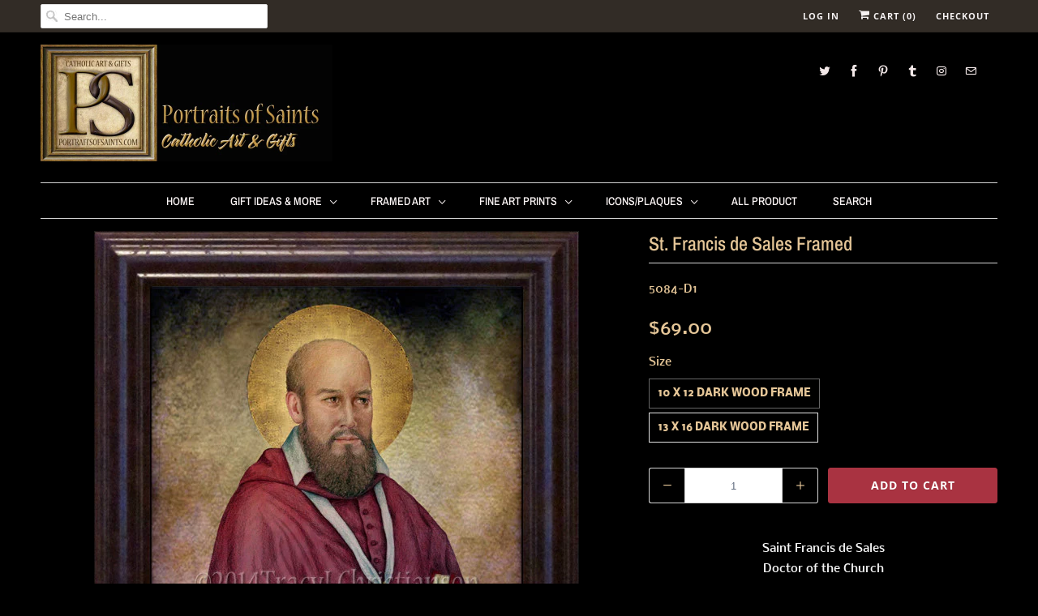

--- FILE ---
content_type: text/html; charset=utf-8
request_url: https://www.portraitsofsaints.com/products/st-francis-de-sales-framed
body_size: 28156
content:
<!DOCTYPE html>
<html lang="en">
  <head>
    <meta charset="utf-8">
    <meta http-equiv="cleartype" content="on">
    <meta name="robots" content="index,follow">

    
    <title>St. Francis de Sales Framed - Portraits of Saints</title>

    
      <meta name="description" content="Saint Francis de Sales Doctor of the Church 1567 – 1622 Feast Day: January 24 (New), January 29 (Trad) Patronage: against deafness, authors, Catholic press, confessors, deaf people, educators, journalists, teachers, writers This fine art print is professionally framed with a quality hardwood walnut colored stain (dark " />
    

    

<meta name="author" content="Portraits of Saints">
<meta property="og:url" content="https://www.portraitsofsaints.com/products/st-francis-de-sales-framed">
<meta property="og:site_name" content="Portraits of Saints">


  <meta property="og:type" content="product">
  <meta property="og:title" content="St. Francis de Sales Framed">
  
    <meta property="og:image" content="http://www.portraitsofsaints.com/cdn/shop/products/fprt.stfdesalesC_600x.jpg?v=1571438532">
    <meta property="og:image:secure_url" content="https://www.portraitsofsaints.com/cdn/shop/products/fprt.stfdesalesC_600x.jpg?v=1571438532">
    
  
  <meta property="og:price:amount" content="69.00">
  <meta property="og:price:currency" content="USD">


  <meta property="og:description" content="Saint Francis de Sales Doctor of the Church 1567 – 1622 Feast Day: January 24 (New), January 29 (Trad) Patronage: against deafness, authors, Catholic press, confessors, deaf people, educators, journalists, teachers, writers This fine art print is professionally framed with a quality hardwood walnut colored stain (dark ">




  <meta name="twitter:site" content="@SaintPortraits">

<meta name="twitter:card" content="summary">

  <meta name="twitter:title" content="St. Francis de Sales Framed">
  <meta name="twitter:description" content="Saint Francis de Sales Doctor of the Church 1567 – 1622 Feast Day: January 24 (New), January 29 (Trad) Patronage: against deafness, authors, Catholic press, confessors, deaf people, educators, journalists, teachers, writers This fine art print is professionally framed with a quality hardwood walnut colored stain (dark wood) frame under non-glare acrylic. Our frames are handcrafted from start to finish in the USA. Wall mount. A beautiful addition to any home. This Item SHIPS FREE anywhere in the USA Born to the nobility, St. Francis de Sales, who is known for his deep faith and patience, studied law and theology at the University of Padua, Italy, earning a doctorate in both fields. Bishop of Geneva in 1602. He is known also for his writings on the topic of spiritual direction and spiritual formation and authored many books, the most famous of which was Introduction to the Devout">
  <meta name="twitter:image" content="https://www.portraitsofsaints.com/cdn/shop/products/fprt.stfdesalesC_240x.jpg?v=1571438532">
  <meta name="twitter:image:width" content="240">
  <meta name="twitter:image:height" content="240">



    
    

    <!-- Mobile Specific Metas -->
    <meta name="HandheldFriendly" content="True">
    <meta name="MobileOptimized" content="320">
    <meta name="viewport" content="width=device-width,initial-scale=1">
    <meta name="theme-color" content="#000000">

    <!-- Stylesheets for Responsive 7.0.1 -->
    <link href="//www.portraitsofsaints.com/cdn/shop/t/30/assets/styles.scss.css?v=176325719832305225051762030934" rel="stylesheet" type="text/css" media="all" />

    <!-- Icons -->
    
      <link rel="shortcut icon" type="image/x-icon" href="//www.portraitsofsaints.com/cdn/shop/files/favicon_32x32.png?v=1613674121">
    
    <link rel="canonical" href="https://www.portraitsofsaints.com/products/st-francis-de-sales-framed" />

    

    <script src="//www.portraitsofsaints.com/cdn/shop/t/30/assets/app.js?v=104068094220572890971745861706" type="text/javascript"></script>
    <script>window.performance && window.performance.mark && window.performance.mark('shopify.content_for_header.start');</script><meta id="shopify-digital-wallet" name="shopify-digital-wallet" content="/1031222/digital_wallets/dialog">
<meta name="shopify-checkout-api-token" content="99dd8a43d8a76789f12686cae3bea107">
<meta id="in-context-paypal-metadata" data-shop-id="1031222" data-venmo-supported="false" data-environment="production" data-locale="en_US" data-paypal-v4="true" data-currency="USD">
<link rel="alternate" hreflang="x-default" href="https://www.portraitsofsaints.com/products/st-francis-de-sales-framed">
<link rel="alternate" hreflang="en" href="https://www.portraitsofsaints.com/products/st-francis-de-sales-framed">
<link rel="alternate" hreflang="en-CA" href="https://www.portraitsofsaints.com/en-ca/products/st-francis-de-sales-framed">
<link rel="alternate" hreflang="en-GB" href="https://www.portraitsofsaints.com/en-gb/products/st-francis-de-sales-framed">
<link rel="alternate" hreflang="en-AU" href="https://www.portraitsofsaints.com/en-au/products/st-francis-de-sales-framed">
<link rel="alternate" type="application/json+oembed" href="https://www.portraitsofsaints.com/products/st-francis-de-sales-framed.oembed">
<script async="async" src="/checkouts/internal/preloads.js?locale=en-US"></script>
<link rel="preconnect" href="https://shop.app" crossorigin="anonymous">
<script async="async" src="https://shop.app/checkouts/internal/preloads.js?locale=en-US&shop_id=1031222" crossorigin="anonymous"></script>
<script id="apple-pay-shop-capabilities" type="application/json">{"shopId":1031222,"countryCode":"US","currencyCode":"USD","merchantCapabilities":["supports3DS"],"merchantId":"gid:\/\/shopify\/Shop\/1031222","merchantName":"Portraits of Saints","requiredBillingContactFields":["postalAddress","email"],"requiredShippingContactFields":["postalAddress","email"],"shippingType":"shipping","supportedNetworks":["visa","masterCard","amex","discover","elo","jcb"],"total":{"type":"pending","label":"Portraits of Saints","amount":"1.00"},"shopifyPaymentsEnabled":true,"supportsSubscriptions":true}</script>
<script id="shopify-features" type="application/json">{"accessToken":"99dd8a43d8a76789f12686cae3bea107","betas":["rich-media-storefront-analytics"],"domain":"www.portraitsofsaints.com","predictiveSearch":true,"shopId":1031222,"locale":"en"}</script>
<script>var Shopify = Shopify || {};
Shopify.shop = "portraitsofsaints.myshopify.com";
Shopify.locale = "en";
Shopify.currency = {"active":"USD","rate":"1.0"};
Shopify.country = "US";
Shopify.theme = {"name":"Copy of OOTS Support","id":150057812214,"schema_name":"Responsive","schema_version":"7.0.1","theme_store_id":null,"role":"main"};
Shopify.theme.handle = "null";
Shopify.theme.style = {"id":null,"handle":null};
Shopify.cdnHost = "www.portraitsofsaints.com/cdn";
Shopify.routes = Shopify.routes || {};
Shopify.routes.root = "/";</script>
<script type="module">!function(o){(o.Shopify=o.Shopify||{}).modules=!0}(window);</script>
<script>!function(o){function n(){var o=[];function n(){o.push(Array.prototype.slice.apply(arguments))}return n.q=o,n}var t=o.Shopify=o.Shopify||{};t.loadFeatures=n(),t.autoloadFeatures=n()}(window);</script>
<script>
  window.ShopifyPay = window.ShopifyPay || {};
  window.ShopifyPay.apiHost = "shop.app\/pay";
  window.ShopifyPay.redirectState = null;
</script>
<script id="shop-js-analytics" type="application/json">{"pageType":"product"}</script>
<script defer="defer" async type="module" src="//www.portraitsofsaints.com/cdn/shopifycloud/shop-js/modules/v2/client.init-shop-cart-sync_BN7fPSNr.en.esm.js"></script>
<script defer="defer" async type="module" src="//www.portraitsofsaints.com/cdn/shopifycloud/shop-js/modules/v2/chunk.common_Cbph3Kss.esm.js"></script>
<script defer="defer" async type="module" src="//www.portraitsofsaints.com/cdn/shopifycloud/shop-js/modules/v2/chunk.modal_DKumMAJ1.esm.js"></script>
<script type="module">
  await import("//www.portraitsofsaints.com/cdn/shopifycloud/shop-js/modules/v2/client.init-shop-cart-sync_BN7fPSNr.en.esm.js");
await import("//www.portraitsofsaints.com/cdn/shopifycloud/shop-js/modules/v2/chunk.common_Cbph3Kss.esm.js");
await import("//www.portraitsofsaints.com/cdn/shopifycloud/shop-js/modules/v2/chunk.modal_DKumMAJ1.esm.js");

  window.Shopify.SignInWithShop?.initShopCartSync?.({"fedCMEnabled":true,"windoidEnabled":true});

</script>
<script>
  window.Shopify = window.Shopify || {};
  if (!window.Shopify.featureAssets) window.Shopify.featureAssets = {};
  window.Shopify.featureAssets['shop-js'] = {"shop-cart-sync":["modules/v2/client.shop-cart-sync_CJVUk8Jm.en.esm.js","modules/v2/chunk.common_Cbph3Kss.esm.js","modules/v2/chunk.modal_DKumMAJ1.esm.js"],"init-fed-cm":["modules/v2/client.init-fed-cm_7Fvt41F4.en.esm.js","modules/v2/chunk.common_Cbph3Kss.esm.js","modules/v2/chunk.modal_DKumMAJ1.esm.js"],"init-shop-email-lookup-coordinator":["modules/v2/client.init-shop-email-lookup-coordinator_Cc088_bR.en.esm.js","modules/v2/chunk.common_Cbph3Kss.esm.js","modules/v2/chunk.modal_DKumMAJ1.esm.js"],"init-windoid":["modules/v2/client.init-windoid_hPopwJRj.en.esm.js","modules/v2/chunk.common_Cbph3Kss.esm.js","modules/v2/chunk.modal_DKumMAJ1.esm.js"],"shop-button":["modules/v2/client.shop-button_B0jaPSNF.en.esm.js","modules/v2/chunk.common_Cbph3Kss.esm.js","modules/v2/chunk.modal_DKumMAJ1.esm.js"],"shop-cash-offers":["modules/v2/client.shop-cash-offers_DPIskqss.en.esm.js","modules/v2/chunk.common_Cbph3Kss.esm.js","modules/v2/chunk.modal_DKumMAJ1.esm.js"],"shop-toast-manager":["modules/v2/client.shop-toast-manager_CK7RT69O.en.esm.js","modules/v2/chunk.common_Cbph3Kss.esm.js","modules/v2/chunk.modal_DKumMAJ1.esm.js"],"init-shop-cart-sync":["modules/v2/client.init-shop-cart-sync_BN7fPSNr.en.esm.js","modules/v2/chunk.common_Cbph3Kss.esm.js","modules/v2/chunk.modal_DKumMAJ1.esm.js"],"init-customer-accounts-sign-up":["modules/v2/client.init-customer-accounts-sign-up_CfPf4CXf.en.esm.js","modules/v2/client.shop-login-button_DeIztwXF.en.esm.js","modules/v2/chunk.common_Cbph3Kss.esm.js","modules/v2/chunk.modal_DKumMAJ1.esm.js"],"pay-button":["modules/v2/client.pay-button_CgIwFSYN.en.esm.js","modules/v2/chunk.common_Cbph3Kss.esm.js","modules/v2/chunk.modal_DKumMAJ1.esm.js"],"init-customer-accounts":["modules/v2/client.init-customer-accounts_DQ3x16JI.en.esm.js","modules/v2/client.shop-login-button_DeIztwXF.en.esm.js","modules/v2/chunk.common_Cbph3Kss.esm.js","modules/v2/chunk.modal_DKumMAJ1.esm.js"],"avatar":["modules/v2/client.avatar_BTnouDA3.en.esm.js"],"init-shop-for-new-customer-accounts":["modules/v2/client.init-shop-for-new-customer-accounts_CsZy_esa.en.esm.js","modules/v2/client.shop-login-button_DeIztwXF.en.esm.js","modules/v2/chunk.common_Cbph3Kss.esm.js","modules/v2/chunk.modal_DKumMAJ1.esm.js"],"shop-follow-button":["modules/v2/client.shop-follow-button_BRMJjgGd.en.esm.js","modules/v2/chunk.common_Cbph3Kss.esm.js","modules/v2/chunk.modal_DKumMAJ1.esm.js"],"checkout-modal":["modules/v2/client.checkout-modal_B9Drz_yf.en.esm.js","modules/v2/chunk.common_Cbph3Kss.esm.js","modules/v2/chunk.modal_DKumMAJ1.esm.js"],"shop-login-button":["modules/v2/client.shop-login-button_DeIztwXF.en.esm.js","modules/v2/chunk.common_Cbph3Kss.esm.js","modules/v2/chunk.modal_DKumMAJ1.esm.js"],"lead-capture":["modules/v2/client.lead-capture_DXYzFM3R.en.esm.js","modules/v2/chunk.common_Cbph3Kss.esm.js","modules/v2/chunk.modal_DKumMAJ1.esm.js"],"shop-login":["modules/v2/client.shop-login_CA5pJqmO.en.esm.js","modules/v2/chunk.common_Cbph3Kss.esm.js","modules/v2/chunk.modal_DKumMAJ1.esm.js"],"payment-terms":["modules/v2/client.payment-terms_BxzfvcZJ.en.esm.js","modules/v2/chunk.common_Cbph3Kss.esm.js","modules/v2/chunk.modal_DKumMAJ1.esm.js"]};
</script>
<script id="__st">var __st={"a":1031222,"offset":-43200,"reqid":"890b381b-1857-4685-bd2e-baa6196a1ad1-1770056708","pageurl":"www.portraitsofsaints.com\/products\/st-francis-de-sales-framed","u":"931273e32094","p":"product","rtyp":"product","rid":361848265};</script>
<script>window.ShopifyPaypalV4VisibilityTracking = true;</script>
<script id="captcha-bootstrap">!function(){'use strict';const t='contact',e='account',n='new_comment',o=[[t,t],['blogs',n],['comments',n],[t,'customer']],c=[[e,'customer_login'],[e,'guest_login'],[e,'recover_customer_password'],[e,'create_customer']],r=t=>t.map((([t,e])=>`form[action*='/${t}']:not([data-nocaptcha='true']) input[name='form_type'][value='${e}']`)).join(','),a=t=>()=>t?[...document.querySelectorAll(t)].map((t=>t.form)):[];function s(){const t=[...o],e=r(t);return a(e)}const i='password',u='form_key',d=['recaptcha-v3-token','g-recaptcha-response','h-captcha-response',i],f=()=>{try{return window.sessionStorage}catch{return}},m='__shopify_v',_=t=>t.elements[u];function p(t,e,n=!1){try{const o=window.sessionStorage,c=JSON.parse(o.getItem(e)),{data:r}=function(t){const{data:e,action:n}=t;return t[m]||n?{data:e,action:n}:{data:t,action:n}}(c);for(const[e,n]of Object.entries(r))t.elements[e]&&(t.elements[e].value=n);n&&o.removeItem(e)}catch(o){console.error('form repopulation failed',{error:o})}}const l='form_type',E='cptcha';function T(t){t.dataset[E]=!0}const w=window,h=w.document,L='Shopify',v='ce_forms',y='captcha';let A=!1;((t,e)=>{const n=(g='f06e6c50-85a8-45c8-87d0-21a2b65856fe',I='https://cdn.shopify.com/shopifycloud/storefront-forms-hcaptcha/ce_storefront_forms_captcha_hcaptcha.v1.5.2.iife.js',D={infoText:'Protected by hCaptcha',privacyText:'Privacy',termsText:'Terms'},(t,e,n)=>{const o=w[L][v],c=o.bindForm;if(c)return c(t,g,e,D).then(n);var r;o.q.push([[t,g,e,D],n]),r=I,A||(h.body.append(Object.assign(h.createElement('script'),{id:'captcha-provider',async:!0,src:r})),A=!0)});var g,I,D;w[L]=w[L]||{},w[L][v]=w[L][v]||{},w[L][v].q=[],w[L][y]=w[L][y]||{},w[L][y].protect=function(t,e){n(t,void 0,e),T(t)},Object.freeze(w[L][y]),function(t,e,n,w,h,L){const[v,y,A,g]=function(t,e,n){const i=e?o:[],u=t?c:[],d=[...i,...u],f=r(d),m=r(i),_=r(d.filter((([t,e])=>n.includes(e))));return[a(f),a(m),a(_),s()]}(w,h,L),I=t=>{const e=t.target;return e instanceof HTMLFormElement?e:e&&e.form},D=t=>v().includes(t);t.addEventListener('submit',(t=>{const e=I(t);if(!e)return;const n=D(e)&&!e.dataset.hcaptchaBound&&!e.dataset.recaptchaBound,o=_(e),c=g().includes(e)&&(!o||!o.value);(n||c)&&t.preventDefault(),c&&!n&&(function(t){try{if(!f())return;!function(t){const e=f();if(!e)return;const n=_(t);if(!n)return;const o=n.value;o&&e.removeItem(o)}(t);const e=Array.from(Array(32),(()=>Math.random().toString(36)[2])).join('');!function(t,e){_(t)||t.append(Object.assign(document.createElement('input'),{type:'hidden',name:u})),t.elements[u].value=e}(t,e),function(t,e){const n=f();if(!n)return;const o=[...t.querySelectorAll(`input[type='${i}']`)].map((({name:t})=>t)),c=[...d,...o],r={};for(const[a,s]of new FormData(t).entries())c.includes(a)||(r[a]=s);n.setItem(e,JSON.stringify({[m]:1,action:t.action,data:r}))}(t,e)}catch(e){console.error('failed to persist form',e)}}(e),e.submit())}));const S=(t,e)=>{t&&!t.dataset[E]&&(n(t,e.some((e=>e===t))),T(t))};for(const o of['focusin','change'])t.addEventListener(o,(t=>{const e=I(t);D(e)&&S(e,y())}));const B=e.get('form_key'),M=e.get(l),P=B&&M;t.addEventListener('DOMContentLoaded',(()=>{const t=y();if(P)for(const e of t)e.elements[l].value===M&&p(e,B);[...new Set([...A(),...v().filter((t=>'true'===t.dataset.shopifyCaptcha))])].forEach((e=>S(e,t)))}))}(h,new URLSearchParams(w.location.search),n,t,e,['guest_login'])})(!0,!0)}();</script>
<script integrity="sha256-4kQ18oKyAcykRKYeNunJcIwy7WH5gtpwJnB7kiuLZ1E=" data-source-attribution="shopify.loadfeatures" defer="defer" src="//www.portraitsofsaints.com/cdn/shopifycloud/storefront/assets/storefront/load_feature-a0a9edcb.js" crossorigin="anonymous"></script>
<script crossorigin="anonymous" defer="defer" src="//www.portraitsofsaints.com/cdn/shopifycloud/storefront/assets/shopify_pay/storefront-65b4c6d7.js?v=20250812"></script>
<script data-source-attribution="shopify.dynamic_checkout.dynamic.init">var Shopify=Shopify||{};Shopify.PaymentButton=Shopify.PaymentButton||{isStorefrontPortableWallets:!0,init:function(){window.Shopify.PaymentButton.init=function(){};var t=document.createElement("script");t.src="https://www.portraitsofsaints.com/cdn/shopifycloud/portable-wallets/latest/portable-wallets.en.js",t.type="module",document.head.appendChild(t)}};
</script>
<script data-source-attribution="shopify.dynamic_checkout.buyer_consent">
  function portableWalletsHideBuyerConsent(e){var t=document.getElementById("shopify-buyer-consent"),n=document.getElementById("shopify-subscription-policy-button");t&&n&&(t.classList.add("hidden"),t.setAttribute("aria-hidden","true"),n.removeEventListener("click",e))}function portableWalletsShowBuyerConsent(e){var t=document.getElementById("shopify-buyer-consent"),n=document.getElementById("shopify-subscription-policy-button");t&&n&&(t.classList.remove("hidden"),t.removeAttribute("aria-hidden"),n.addEventListener("click",e))}window.Shopify?.PaymentButton&&(window.Shopify.PaymentButton.hideBuyerConsent=portableWalletsHideBuyerConsent,window.Shopify.PaymentButton.showBuyerConsent=portableWalletsShowBuyerConsent);
</script>
<script data-source-attribution="shopify.dynamic_checkout.cart.bootstrap">document.addEventListener("DOMContentLoaded",(function(){function t(){return document.querySelector("shopify-accelerated-checkout-cart, shopify-accelerated-checkout")}if(t())Shopify.PaymentButton.init();else{new MutationObserver((function(e,n){t()&&(Shopify.PaymentButton.init(),n.disconnect())})).observe(document.body,{childList:!0,subtree:!0})}}));
</script>
<link id="shopify-accelerated-checkout-styles" rel="stylesheet" media="screen" href="https://www.portraitsofsaints.com/cdn/shopifycloud/portable-wallets/latest/accelerated-checkout-backwards-compat.css" crossorigin="anonymous">
<style id="shopify-accelerated-checkout-cart">
        #shopify-buyer-consent {
  margin-top: 1em;
  display: inline-block;
  width: 100%;
}

#shopify-buyer-consent.hidden {
  display: none;
}

#shopify-subscription-policy-button {
  background: none;
  border: none;
  padding: 0;
  text-decoration: underline;
  font-size: inherit;
  cursor: pointer;
}

#shopify-subscription-policy-button::before {
  box-shadow: none;
}

      </style>

<script>window.performance && window.performance.mark && window.performance.mark('shopify.content_for_header.end');</script>

    <noscript>
      <style>
        .slides > li:first-child {display: block;}
        .image__fallback {
          width: 100vw;
          display: block !important;
          max-width: 100vw !important;
          margin-bottom: 0;
        }
        .no-js-only {
          display: inherit !important;
        }
        .icon-cart.cart-button {
          display: none;
        }
        .lazyload {
          opacity: 1;
          -webkit-filter: blur(0);
          filter: blur(0);
        }
        .animate_right,
        .animate_left,
        .animate_up,
        .animate_down {
          opacity: 1;
        }
        .flexslider .slides>li {
          display: block;
        }
        .product_section .product_form {
          opacity: 1;
        }
        .multi_select,
        form .select {
          display: block !important;
        }
        .swatch_options {
          display: none;
        }
      </style>
    </noscript>

  


<script>
  document.addEventListener("DOMContentLoaded", function(event) {
    const style = document.getElementById('wsg-custom-style');
    if (typeof window.isWsgCustomer != "undefined" && isWsgCustomer) {
      style.innerHTML = `
        ${style.innerHTML} 
        /* A friend of hideWsg - this will _show_ only for wsg customers. Add class to an element to use */
        .showWsg {
          display: unset;
        }
        /* wholesale only CSS */
        .additional-checkout-buttons, .shopify-payment-button {
          display: none !important;
        }
        .wsg-proxy-container select {
          background-color: 
          ${
        document.querySelector('input').style.backgroundColor
          ? document.querySelector('input').style.backgroundColor
          : 'white'
        } !important;
        }
      `;
    } else {
      style.innerHTML = `
        ${style.innerHTML}
        /* Add CSS rules here for NOT wsg customers - great to hide elements from retail when we can't access the code driving the element */
        
      `;
    }

    if (typeof window.embedButtonBg !== undefined && typeof window.embedButtonText !== undefined && window.embedButtonBg !== window.embedButtonText) {
      style.innerHTML = `
        ${style.innerHTML}
        .wsg-button-fix {
          background: ${embedButtonBg} !important;
          border-color: ${embedButtonBg} !important;
          color: ${embedButtonText} !important;
        }
      `;
    }

    // =========================
    //         CUSTOM JS
    // ==========================
    if (document.querySelector(".wsg-proxy-container")) {
      initNodeObserver(wsgCustomJs);
    }
  })

  function wsgCustomJs() {

    // update button classes
    const button = document.querySelectorAll(".wsg-button-fix");
    let buttonClass = "xxButtonClassesHerexx";
    buttonClass = buttonClass.split(" ");
    for (let i = 0; i < button.length; i++) {
      button[i].classList.add(... buttonClass);
    }

    // wsgCustomJs window placeholder
    // update secondary btn color on proxy cart
    if (document.getElementById("wsg-checkout-one")) {
      const checkoutButton = document.getElementById("wsg-checkout-one");
      let wsgBtnColor = window.getComputedStyle(checkoutButton).backgroundColor;
      let wsgBtnBackground = "none";
      let wsgBtnBorder = "thin solid " + wsgBtnColor;
      let wsgBtnPadding = window.getComputedStyle(checkoutButton).padding;
      let spofBtn = document.querySelectorAll(".spof-btn");
      for (let i = 0; i < spofBtn.length; i++) {
        spofBtn[i].style.background = wsgBtnBackground;
        spofBtn[i].style.color = wsgBtnColor;
        spofBtn[i].style.border = wsgBtnBorder;
        spofBtn[i].style.padding = wsgBtnPadding;
      }
    }

    // update Quick Order Form label
    if (typeof window.embedSPOFLabel != "undefined" && embedSPOFLabel) {
      document.querySelectorAll(".spof-btn").forEach(function(spofBtn) {
        spofBtn.removeAttribute("data-translation-selector");
        spofBtn.innerHTML = embedSPOFLabel;
      });
    }
  }

  function initNodeObserver(onChangeNodeCallback) {

    // Select the node that will be observed for mutations
    const targetNode = document.querySelector(".wsg-proxy-container");

    // Options for the observer (which mutations to observe)
    const config = {
      attributes: true,
      childList: true,
      subtree: true
    };

    // Callback function to execute when mutations are observed
    const callback = function(mutationsList, observer) {
      for (const mutation of mutationsList) {
        if (mutation.type === 'childList') {
          onChangeNodeCallback();
          observer.disconnect();
        }
      }
    };

    // Create an observer instance linked to the callback function
    const observer = new MutationObserver(callback);

    // Start observing the target node for configured mutations
    observer.observe(targetNode, config);
  }
</script>


<style id="wsg-custom-style">
  /* A friend of hideWsg - this will _show_ only for wsg customers. Add class to an element to use */
  .showWsg {
    display: none;
  }
  /* Signup/login */
  #wsg-signup select,
  #wsg-signup input,
  #wsg-signup textarea {
    height: 46px;
    border: thin solid #d1d1d1;
    padding: 6px 10px;
  }
  #wsg-signup textarea {
    min-height: 100px;
  }
  .wsg-login-input {
    height: 46px;
    border: thin solid #d1d1d1;
    padding: 6px 10px;
  }
  #wsg-signup select {
  }
/*   Quick Order Form */
  .wsg-table td {
    border: none;
    min-width: 150px;
  }
  .wsg-table tr {
    border-bottom: thin solid #d1d1d1; 
    border-left: none;
  }
  .wsg-table input[type="number"] {
    border: thin solid #d1d1d1;
    padding: 5px 15px;
    min-height: 42px;
  }
  #wsg-spof-link a {
    text-decoration: inherit;
    color: inherit;
  }
  .wsg-proxy-container {
    margin-top: 0% !important;
  }
  @media screen and (max-width:768px){
    .wsg-proxy-container .wsg-table input[type="number"] {
        max-width: 80%; 
    }
    .wsg-center img {
      width: 50px !important;
    }
    .wsg-variant-price-area {
      min-width: 70px !important;
    }
  }
  /* Submit button */
  #wsg-cart-update{
    padding: 8px 10px;
    min-height: 45px;
    max-width: 100% !important;
  }
  .wsg-table {
    background: inherit !important;
  }
  .wsg-spof-container-main {
    background: inherit !important;
  }
  /* General fixes */
  .wsg-hide-prices {
    opacity: 0;
  }
  .wsg-ws-only .button {
    margin: 0;
  }
  .wsg-proxy-container button {
    width: unset !important;
  }
</style>
<!-- BEGIN app block: shopify://apps/wholesale-gorilla/blocks/wsg-header/c48d0487-dff9-41a4-94c8-ec6173fe8b8d -->

   
  















  <!-- check for wsg customer - this now downcases to compare so we are no longer concerned about case matching in tags -->


      
      
      
      
      
      <!-- ajax data -->
      
        
          
        
      
      <script>
        console.log("Wsg-header release 5.22.24")
        // here we need to check if we on a previw theme and set the shop config from the metafield
        
const wsgShopConfigMetafields = {
            
          
            
          
            
          
            
              shopConfig : {"notes":"","btnClasses":"","hideDomElements":[".hideWsg"],"wsgPriceSelectors":{"productPrice":[".current_price "],"collectionPrices":[".price .money"]},"autoInstall":true,"wsgMultiAjax":false,"wsgAjaxSettings":{"price":".fancybox-inner .money","linePrice":"","subtotal":"","checkoutBtn":".fancybox-inner .action_button"},"wsgSwatch":".swatch","wsgAccountPageSelector":"h1","wsgVolumeTable":".swatch_options","excludedSections":[],"productSelectors":[".products .thumbnail"],"wsgQVSelector":[""],"fileList":[],"wsgATCButtonsSelectors":[],"wsgVersion":6,"installing":false,"themeId":150057812214},
            
          
            
              shopConfig24048664620 : {"notes":"","btnClasses":"","hideDomElements":[".hideWsg"],"wsgPriceSelectors":{"productPrice":[".current_price "],"collectionPrices":[".price .money"]},"autoInstall":true,"wsgMultiAjax":false,"wsgAjaxSettings":{"price":".fancybox-inner .money","linePrice":"","subtotal":"","checkoutBtn":".fancybox-inner .action_button"},"wsgSwatch":".swatch","wsgAccountPageSelector":"h1","wsgVolumeTable":".swatch_options","excludedSections":[],"productSelectors":[".products .thumbnail"],"wsgQVSelector":[""],"fileList":[],"wsgATCButtonsSelectors":[],"wsgVersion":6,"installing":false,"themeId":24048664620},
            
          
}
        let wsgShopConfig = {"notes":"","btnClasses":"","hideDomElements":[".hideWsg"],"wsgPriceSelectors":{"productPrice":[".current_price "],"collectionPrices":[".price .money"]},"autoInstall":true,"wsgMultiAjax":false,"wsgAjaxSettings":{"price":".fancybox-inner .money","linePrice":"","subtotal":"","checkoutBtn":".fancybox-inner .action_button"},"wsgSwatch":".swatch","wsgAccountPageSelector":"h1","wsgVolumeTable":".swatch_options","excludedSections":[],"productSelectors":[".products .thumbnail"],"wsgQVSelector":[""],"fileList":[],"wsgATCButtonsSelectors":[],"wsgVersion":6,"installing":false,"themeId":150057812214};
        if (window.Shopify.theme.role !== 'main') {
          const wsgShopConfigUnpublishedTheme = wsgShopConfigMetafields[`shopConfig${window.Shopify.theme.id}`];
          if (wsgShopConfigUnpublishedTheme) {
            wsgShopConfig = wsgShopConfigUnpublishedTheme;
          }
        }
        // ==========================================
        //      Set global liquid variables
        // ==========================================
        // general variables 1220
        var wsgVersion = 6.0;
        var wsgActive = true;
        // the permanent domain of the shop
        var shopPermanentDomain = 'portraitsofsaints.myshopify.com';
        const wsgShopOrigin = 'https://www.portraitsofsaints.com';
        const wsgThemeTemplate = 'product';
        //customer
        var isWsgCustomer = 
          false
        ;
        var wsgCustomerTags = null
        var wsgCustomerId = null
        // execution variables
        var wsgRunCollection;
        var wsgCollectionObserver;
        var wsgRunProduct;
        var wsgRunAccount;
        var wsgRunCart;
        var wsgRunSinglePage;
        var wsgRunSignup;
        var wsgRunSignupV2;
        var runProxy;
        // wsgData
        var wsgData = {"hostedStore":{"branding":{"isShowLogo":true,"shopName":"Portraits of Saints"},"accountPage":{"title":"My Account"},"cartPage":{"description":"","title":"Your Cart"},"catalogPage":{"collections":[{"id":"gid://shopify/Collection/5080192","title":"Fine Art Prints","handle":"fine-art-prints"},{"id":"gid://shopify/Collection/5080572","title":"Framed Art","handle":"framed-art"},{"id":"gid://shopify/Collection/5080582","title":"Diptychs/Triptychs","handle":"diptychs-triptychs"},{"id":"gid://shopify/Collection/5080602","title":"Crucifixes","handle":"crucifixes"},{"id":"gid://shopify/Collection/5080612","title":"Greeting Cards","handle":"cards"},{"id":"gid://shopify/Collection/5747002","title":"Christmas Cards","handle":"cards-1"},{"id":"gid://shopify/Collection/5747372","title":"Blank Cards","handle":"blank-cards"},{"id":"gid://shopify/Collection/5747412","title":"Special Occasion Cards","handle":"holy-communion"},{"id":"gid://shopify/Collection/5749862","title":"Jesus Framed Art","handle":"jesus-framed-art"},{"id":"gid://shopify/Collection/5749882","title":"Mary Framed Art","handle":"mary-framed-art"},{"id":"gid://shopify/Collection/5749902","title":"Saint Framed Art","handle":"saints-framed-art"},{"id":"gid://shopify/Collection/5750082","title":"Jesus Fine Art Prints","handle":"jesus-fine-art-prints"},{"id":"gid://shopify/Collection/5750102","title":"Mary Fine Art Prints","handle":"mary-fine-art-prints"},{"id":"gid://shopify/Collection/5750112","title":"Saint Fine Art Prints","handle":"saint-fine-art-prints"},{"id":"gid://shopify/Collection/6598612","title":"Clearance","handle":"clearance-icons"},{"id":"gid://shopify/Collection/7490288","title":"Gift Ideas & More","handle":"gift-ideas-more"},{"id":"gid://shopify/Collection/7625928","title":"Inspirational Plaques","handle":"wood-crosses"},{"id":"gid://shopify/Collection/8269124","title":"Magnets","handle":"magnets"},{"id":"gid://shopify/Collection/9889375","title":"Holy Cards","handle":"holy-cards"},{"id":"gid://shopify/Collection/23033485","title":"Icons/Plaques","handle":"icons-plaques"},{"id":"gid://shopify/Collection/23033553","title":"Mary Icons/Plaques","handle":"mary-icons-plaques"},{"id":"gid://shopify/Collection/23033609","title":"Saint Icons/Plaques","handle":"saints-icons-plaques"},{"id":"gid://shopify/Collection/23072097","title":"Jesus Icons/Plaques","handle":"jesus-icons-plaques"},{"id":"gid://shopify/Collection/177797508","title":"Newly Added Saints...","handle":"new-product"},{"id":"gid://shopify/Collection/177962628","title":"Featured Items for this Month","handle":"features-items-this-month"},{"id":"gid://shopify/Collection/178973444","title":"All Product","handle":"all-product"},{"id":"gid://shopify/Collection/184809476","title":"Bookmarks","handle":"bookmarks"},{"id":"gid://shopify/Collection/364234632","title":"Gift Cards","handle":"gift-cards"},{"id":"gid://shopify/Collection/415139089","title":"Pendants","handle":"pendants"}],"hideSoldOut":false,"imageAspectRatio":"adaptToImage","numberOfColumns":4,"productsPerPage":12},"spofPage":{"description":"","title":"Quick Order Form"},"colorSettings":{"background":"#FFFFFF","primaryColor":"#000000","secondaryColor":"#FFFFFF","textColor":"#000000"},"footer":{"privacyPolicy":false,"termsOfService":false},"bannerText":"You are logged in to your wholesale account"},"translations":{"custom":false,"enable":false,"language":"english","translateBasedOnMarket":true},"shop_preferences":{"cart":{"note":{"description":"","isRequired":false},"poNumber":{"isRequired":false,"isShow":false},"termsAndConditions":{"isEnable":false,"text":""}},"exclusionsAndLocksSettings":{"hidePrices":{"link":"","loginToViewPrices":false,"replacementText":"","loginToViewPricesStatus":"enabled"}},"transitions":{"installedTransitions":false,"showTransitions":false},"retailPrice":{"enable":true,"label":"MSRP","lowerOpacity":true,"strikethrough":true},"autoBackorder":false,"checkInventory":true,"customWholesaleDiscountLabel":"","draftNotification":true,"exclusions":["no-wholesale"],"hideExclusions":true,"includeTaxInPriceRule":true,"lockedPages":[],"marketSetting":false,"minOrder":100,"showShipPartial":false,"taxLabel":"","taxRate":-1,"retailExclusionsStatus":"enabled"},"page_styles":{"btnClasses":"","proxyMargin":0,"shipMargin":50},"volume_discounts":{"quantity_discounts":{"collections":[],"products":[]},"settings":{"product_price_table":{},"custom_messages":{"custom_banner":{"banner_default":true,"banner_input":"Spend {{$}}, receive {{%}} off of your order."},"custom_success":{"success_default":true,"success_input":"Congratulations! You received {{%}} off of your order!"}}},"discounts":[],"enabled":false},"shipping_rates":{"handlingFee":{"type":"flat","percent":-1,"min":-1,"max":-1,"amount":-1,"label":""},"itemReservationOnInternational":{"isEnabledCustomReservationTime":false,"isReserveInventory":false,"reserveInventoryDays":60},"internationalMsg":{"message":"Because you are outside of our home country we will calculate your shipping and send you an invoice shortly.","title":"Thank you for your order!"},"localPickup":{"fee":-1,"instructions":"","isEnabled":false,"locations":[],"minOrderPrice":0,"pickupTime":""},"localDelivery":{"isEnabled":true,"minOrderPrice":0},"autoApplyLowestRate":true,"customShippingRateLabel":"Shipping and handling","deliveryTime":"","fixedPercent":0.1,"flatRate":-1,"freeShippingMin":50000,"ignoreAll":true,"ignoreCarrierRates":true,"ignoreShopifyFreeRates":true,"isIncludeLocalDeliveryInLowestRate":true,"redirectInternational":false,"useShopifyDefault":false},"single_page":{"collapseCollections":true,"isHideSPOFbtn":true,"isShowInventoryInfo":true,"isShowSku":true,"linkInCart":true,"menuAction":"exclude","message":"","spofButtonText":"Quick Order Form"},"net_orders":{"netRedirect":{"autoEmail":true,"message":"<p><br></p>","title":"Thank you for your order!"},"autoPending":true,"defaultPaymentTermsTemplateId":"","enabled":true,"isEnabledCustomReservationTime":false,"isReserveInventory":false,"netTag":"Netorder","netTags":[],"reserveInventoryDays":60},"customer":{"signup":{"autoInvite":false,"autoTags":["wholesale"],"taxExempt":true},"accountMessage":"<p><br></p>","accountPendingTitle":"Account Created!","loginMessage":"Log in to your wholesale account here.","redirectMessage":"<p>Keep an eye on your email. As soon as we verify your account we will send you an email with a link to set up your password and start shopping.</p>"},"quantity":{"cart":{"totalMin":0,"totalMult":0,"totalMax":0,"itemMin":0,"itemMult":0,"itemMax":0,"minValue":100},"collections":[],"migratedToCurrent":true,"products":[]},"activeTags":["Wholesale"],"hideDrafts":[],"server_link":"https://www.wholesalegorilla.app/shop_assets/wsg-index.js","tier":"advanced","updateShopAnalyticsJobId":14709,"isPauseShop":false,"installStatus":"complete"}
        var wsgTier = 'advanced'
        // AJAX variables
        var wsgRunAjax;
        var wsgAjaxCart;
        // product variables
        var wsgCollectionsList = [{"id":178973444,"handle":"all-product","updated_at":"2026-02-02T00:00:19-12:00","published_at":"2016-04-06T01:35:00-12:00","sort_order":"alpha-asc","template_suffix":"","published_scope":"web","title":"All Product","body_html":"\u003cp\u003e\u003cimg src=\"https:\/\/cdn.shopify.com\/s\/files\/1\/0103\/1222\/files\/allproductbanner.jpg?v=1571174357\" alt=\"\"\u003e\u003c\/p\u003e"},{"id":5080572,"handle":"framed-art","updated_at":"2026-01-31T00:00:16-12:00","published_at":"2011-10-05T08:59:00-12:00","sort_order":"alpha-asc","template_suffix":"","published_scope":"web","title":"Framed Art","body_html":"\u003ch4\u003e\u003c\/h4\u003e\n\u003cdiv style=\"text-align: center;\"\u003e\u003cimg src=\"https:\/\/cdn.shopify.com\/s\/files\/1\/0103\/1222\/files\/framebannerall_e9919625-7d46-414c-9f46-9cfaab5137f0.jpg?v=1663276447\" style=\"float: none;\"\u003e\u003c\/div\u003e\n\u003ch4 style=\"text-align: center;\"\u003e\u003c\/h4\u003e"},{"id":5749902,"handle":"saints-framed-art","updated_at":"2026-01-31T00:00:16-12:00","published_at":"2011-11-28T10:08:00-12:00","sort_order":"alpha-asc","template_suffix":"","published_scope":"web","title":"Saint Framed Art","body_html":"\u003cdiv\u003e\n\u003cdiv\u003e\n\u003cdiv style=\"text-align: center;\"\u003e\n\u003cbr\u003e\u003cimg src=\"https:\/\/cdn.shopify.com\/s\/files\/1\/0103\/1222\/files\/framebannersaint_a8ada13c-d5d3-427f-8f4b-6e4ab0eda356.jpg?v=1663276582\" style=\"float: none;\" data-mce-fragment=\"1\" data-mce-src=\"https:\/\/cdn.shopify.com\/s\/files\/1\/0103\/1222\/files\/framebannersaint_a8ada13c-d5d3-427f-8f4b-6e4ab0eda356_480x480.jpg?v=1663276582\"\u003e\u003cbr\u003e\n\u003ch4 style=\"text-align: center;\"\u003e\u003c\/h4\u003e\n\u003c\/div\u003e\n\u003c\/div\u003e\n\u003c\/div\u003e"}]
        var wsgProdData = {"id":361848265,"title":"St. Francis de Sales Framed","handle":"st-francis-de-sales-framed","description":"\u003cdiv style=\"text-align: center;\"\u003e\u003cspan style=\"color: #f3f3f3;\"\u003eSaint Francis de Sales\u003c\/span\u003e\u003c\/div\u003e\n\u003cdiv style=\"text-align: center;\"\u003e\u003cspan style=\"color: #f3f3f3;\"\u003eDoctor of the Church\u003c\/span\u003e\u003c\/div\u003e\n\u003cdiv style=\"text-align: center;\"\u003e\u003cspan style=\"color: #f3f3f3;\"\u003e1567 – 1622\u003c\/span\u003e\u003c\/div\u003e\n\u003cdiv style=\"text-align: center;\"\u003e\u003cspan style=\"color: #f3f3f3;\"\u003eFeast Day: January 24 (New), January 29 (Trad)\u003c\/span\u003e\u003c\/div\u003e\n\u003cdiv style=\"text-align: center;\"\u003e\u003cspan style=\"color: #f3f3f3;\"\u003ePatronage: against deafness, authors, Catholic press, confessors, deaf people, educators, journalists, teachers, writers\u003c\/span\u003e\u003c\/div\u003e\n\u003cdiv style=\"text-align: center;\"\u003e\n\u003cspan\u003eThis fine art print is professionally framed with a quality hardwood \u003c\/span\u003e\u003cspan\u003ewalnut colored stain (dark wood) \u003c\/span\u003e\u003cspan\u003eframe under non-glare acrylic.\u003c\/span\u003e\u003cspan\u003e \u003c\/span\u003e\u003cspan\u003eOur frames are handcrafted from start to finish in the USA. Wall mount. \u003c\/span\u003e\u003cspan\u003eA beautiful addition to any home.\u003c\/span\u003e\n\u003c\/div\u003e\n\u003cdiv style=\"text-align: center;\"\u003e\u003cbr\u003e\u003c\/div\u003e\n\u003cdiv style=\"text-align: center;\"\u003e\u003cstrong\u003e\u003cspan style=\"color: #e06666;\"\u003e\u003cspan style=\"color: #e06666;\"\u003eThis Item SHIPS FREE anywhere in the USA\u003c\/span\u003e\u003c\/span\u003e\u003c\/strong\u003e\u003c\/div\u003e\n\u003cdiv\u003e\n\u003cdiv style=\"text-align: center;\"\u003e\n\u003cp class=\"p1\"\u003eBorn to the nobility, St. Francis de Sales, who is known for his deep faith and patience, studied law and theology at the University of Padua, Italy, earning a doctorate in both fields. Bishop of Geneva in 1602. He is known also for his writings on the topic of spiritual direction and spiritual formation and authored many books, the most famous of which was \u003ci\u003eIntroduction to the Devout Life\u003c\/i\u003e.\u003c\/p\u003e\n\u003c\/div\u003e\n\u003c\/div\u003e","published_at":"2015-02-21T11:34:00-12:00","created_at":"2014-09-01T13:58:30-12:00","vendor":"Tracy L Christianson","type":"Framed Art","tags":["All Images Doctor of the Church","All Images St Francis de Sales"],"price":6900,"price_min":6900,"price_max":8900,"available":true,"price_varies":true,"compare_at_price":null,"compare_at_price_min":0,"compare_at_price_max":0,"compare_at_price_varies":false,"variants":[{"id":922305345,"title":"10 X 12 Dark Wood Frame","option1":"10 X 12 Dark Wood Frame","option2":null,"option3":null,"sku":"5084-D1","requires_shipping":true,"taxable":true,"featured_image":{"id":1020606473,"product_id":361848265,"position":1,"created_at":"2014-09-01T14:01:15-12:00","updated_at":"2019-10-18T10:42:12-12:00","alt":null,"width":598,"height":715,"src":"\/\/www.portraitsofsaints.com\/cdn\/shop\/products\/fprt.stfdesalesC.jpg?v=1571438532","variant_ids":[922305345,922305349]},"available":true,"name":"St. Francis de Sales Framed - 10 X 12 Dark Wood Frame","public_title":"10 X 12 Dark Wood Frame","options":["10 X 12 Dark Wood Frame"],"price":6900,"weight":544,"compare_at_price":null,"inventory_quantity":-1,"inventory_management":"shopify","inventory_policy":"continue","barcode":null,"featured_media":{"alt":null,"id":8822423596,"position":1,"preview_image":{"aspect_ratio":0.836,"height":715,"width":598,"src":"\/\/www.portraitsofsaints.com\/cdn\/shop\/products\/fprt.stfdesalesC.jpg?v=1571438532"}},"requires_selling_plan":false,"selling_plan_allocations":[]},{"id":922305349,"title":"13 x 16 Dark Wood Frame","option1":"13 x 16 Dark Wood Frame","option2":null,"option3":null,"sku":"5084-D2","requires_shipping":true,"taxable":true,"featured_image":{"id":1020606473,"product_id":361848265,"position":1,"created_at":"2014-09-01T14:01:15-12:00","updated_at":"2019-10-18T10:42:12-12:00","alt":null,"width":598,"height":715,"src":"\/\/www.portraitsofsaints.com\/cdn\/shop\/products\/fprt.stfdesalesC.jpg?v=1571438532","variant_ids":[922305345,922305349]},"available":true,"name":"St. Francis de Sales Framed - 13 x 16 Dark Wood Frame","public_title":"13 x 16 Dark Wood Frame","options":["13 x 16 Dark Wood Frame"],"price":8900,"weight":1089,"compare_at_price":null,"inventory_quantity":-1,"inventory_management":"shopify","inventory_policy":"continue","barcode":"","featured_media":{"alt":null,"id":8822423596,"position":1,"preview_image":{"aspect_ratio":0.836,"height":715,"width":598,"src":"\/\/www.portraitsofsaints.com\/cdn\/shop\/products\/fprt.stfdesalesC.jpg?v=1571438532"}},"requires_selling_plan":false,"selling_plan_allocations":[]}],"images":["\/\/www.portraitsofsaints.com\/cdn\/shop\/products\/fprt.stfdesalesC.jpg?v=1571438532"],"featured_image":"\/\/www.portraitsofsaints.com\/cdn\/shop\/products\/fprt.stfdesalesC.jpg?v=1571438532","options":["Size"],"media":[{"alt":null,"id":8822423596,"position":1,"preview_image":{"aspect_ratio":0.836,"height":715,"width":598,"src":"\/\/www.portraitsofsaints.com\/cdn\/shop\/products\/fprt.stfdesalesC.jpg?v=1571438532"},"aspect_ratio":0.836,"height":715,"media_type":"image","src":"\/\/www.portraitsofsaints.com\/cdn\/shop\/products\/fprt.stfdesalesC.jpg?v=1571438532","width":598}],"requires_selling_plan":false,"selling_plan_groups":[],"content":"\u003cdiv style=\"text-align: center;\"\u003e\u003cspan style=\"color: #f3f3f3;\"\u003eSaint Francis de Sales\u003c\/span\u003e\u003c\/div\u003e\n\u003cdiv style=\"text-align: center;\"\u003e\u003cspan style=\"color: #f3f3f3;\"\u003eDoctor of the Church\u003c\/span\u003e\u003c\/div\u003e\n\u003cdiv style=\"text-align: center;\"\u003e\u003cspan style=\"color: #f3f3f3;\"\u003e1567 – 1622\u003c\/span\u003e\u003c\/div\u003e\n\u003cdiv style=\"text-align: center;\"\u003e\u003cspan style=\"color: #f3f3f3;\"\u003eFeast Day: January 24 (New), January 29 (Trad)\u003c\/span\u003e\u003c\/div\u003e\n\u003cdiv style=\"text-align: center;\"\u003e\u003cspan style=\"color: #f3f3f3;\"\u003ePatronage: against deafness, authors, Catholic press, confessors, deaf people, educators, journalists, teachers, writers\u003c\/span\u003e\u003c\/div\u003e\n\u003cdiv style=\"text-align: center;\"\u003e\n\u003cspan\u003eThis fine art print is professionally framed with a quality hardwood \u003c\/span\u003e\u003cspan\u003ewalnut colored stain (dark wood) \u003c\/span\u003e\u003cspan\u003eframe under non-glare acrylic.\u003c\/span\u003e\u003cspan\u003e \u003c\/span\u003e\u003cspan\u003eOur frames are handcrafted from start to finish in the USA. Wall mount. \u003c\/span\u003e\u003cspan\u003eA beautiful addition to any home.\u003c\/span\u003e\n\u003c\/div\u003e\n\u003cdiv style=\"text-align: center;\"\u003e\u003cbr\u003e\u003c\/div\u003e\n\u003cdiv style=\"text-align: center;\"\u003e\u003cstrong\u003e\u003cspan style=\"color: #e06666;\"\u003e\u003cspan style=\"color: #e06666;\"\u003eThis Item SHIPS FREE anywhere in the USA\u003c\/span\u003e\u003c\/span\u003e\u003c\/strong\u003e\u003c\/div\u003e\n\u003cdiv\u003e\n\u003cdiv style=\"text-align: center;\"\u003e\n\u003cp class=\"p1\"\u003eBorn to the nobility, St. Francis de Sales, who is known for his deep faith and patience, studied law and theology at the University of Padua, Italy, earning a doctorate in both fields. Bishop of Geneva in 1602. He is known also for his writings on the topic of spiritual direction and spiritual formation and authored many books, the most famous of which was \u003ci\u003eIntroduction to the Devout Life\u003c\/i\u003e.\u003c\/p\u003e\n\u003c\/div\u003e\n\u003c\/div\u003e"}
        
          var wsgCurrentVariant = 922305345;
        
        var wsgCheckRestrictedProd = false;
        // Market and tax variables
        var wsgShopCountryCode = "US";
        var wsgShopCountry = "United States"
        var wsgCustomerTaxExempt = null
        var wsgPricesIncludeTax = true
        var wsgCustomerSelectedMarket = {
          country: "United States",
          iso_code: "US"
        }
        var wsgPrimaryMarketCurrency = "USD";
        // money formatting
        var wsgMoneyFormat = "${{amount}}";
        // config variables
        var wsgAjaxSettings = wsgShopConfig.wsgAjaxSettings;
        var wsgSwatch = wsgShopConfig.wsgSwatch;
        var wsgPriceSelectors = wsgShopConfig.wsgPriceSelectors;
        var wsgVolumeTable = wsgShopConfig.wsgVolumeTable;
        var wsgUseLegacyCollection = wsgShopConfig.wsgUseLegacyCollection;
        var wsgQVSelector = wsgShopConfig.wsgQVSelector;
        var hideDomElements = wsgShopConfig.hideDomElements;
        // button color settings
        var embedButtonBg = '#000000';
        var embedButtonText = '#000000';
        // Quick Order Form Label settings
        var embedSPOFLabel = wsgData?.single_page?.spofButtonText || 'Quick Order Form';

        // Load WSG script
        (function() {
          var loadWsg = function(url, callback) {
            var script = document.createElement("script");
            script.type = "text/javascript";
            // If the browser is Internet Explorer.
            if (script.readyState) {
              script.onreadystatechange = function() {
                if (script.readyState == "loaded" || script.readyState == "complete") {
                  script.onreadystatechange = null;
                  callback();
                }
              };
            // For any other browser.
            } else {
              script.onload = function() {
                callback();
              };
            } script.src = url;
            document.getElementsByTagName("head")[0].appendChild(script);
          };
          loadWsg(wsgData.server_link + "?v=6", function() {})
        })();
        // Run appropriate WSG process
        // === PRODUCT===
        
          wsgRunProduct = true;  
        
        // === ACCOUNT ===
        
        // === SPOF ===
        
        // === COLLECTION ===
        // Run collection on all templates/pages if we're running the 5+ script
        
          wsgRunCollection = true;
        
        // === AJAX CART ===
        
          if (wsgAjaxSettings && (wsgAjaxSettings.price || wsgAjaxSettings.linePrice || wsgAjaxSettings.subtotal || wsgAjaxSettings.checkoutBtn)) {
            wsgRunAjax = true;
          }
        
        // === CART ===
        
      </script>
      
        



        
        <!-- product data -->
        <span id="wsgReloadPrices_Window" style="display: none"></span>
        <div class="wsg-collections-list-361848265" style="display:none">[{"id":178973444,"handle":"all-product","updated_at":"2026-02-02T00:00:19-12:00","published_at":"2016-04-06T01:35:00-12:00","sort_order":"alpha-asc","template_suffix":"","published_scope":"web","title":"All Product","body_html":"\u003cp\u003e\u003cimg src=\"https:\/\/cdn.shopify.com\/s\/files\/1\/0103\/1222\/files\/allproductbanner.jpg?v=1571174357\" alt=\"\"\u003e\u003c\/p\u003e"},{"id":5080572,"handle":"framed-art","updated_at":"2026-01-31T00:00:16-12:00","published_at":"2011-10-05T08:59:00-12:00","sort_order":"alpha-asc","template_suffix":"","published_scope":"web","title":"Framed Art","body_html":"\u003ch4\u003e\u003c\/h4\u003e\n\u003cdiv style=\"text-align: center;\"\u003e\u003cimg src=\"https:\/\/cdn.shopify.com\/s\/files\/1\/0103\/1222\/files\/framebannerall_e9919625-7d46-414c-9f46-9cfaab5137f0.jpg?v=1663276447\" style=\"float: none;\"\u003e\u003c\/div\u003e\n\u003ch4 style=\"text-align: center;\"\u003e\u003c\/h4\u003e"},{"id":5749902,"handle":"saints-framed-art","updated_at":"2026-01-31T00:00:16-12:00","published_at":"2011-11-28T10:08:00-12:00","sort_order":"alpha-asc","template_suffix":"","published_scope":"web","title":"Saint Framed Art","body_html":"\u003cdiv\u003e\n\u003cdiv\u003e\n\u003cdiv style=\"text-align: center;\"\u003e\n\u003cbr\u003e\u003cimg src=\"https:\/\/cdn.shopify.com\/s\/files\/1\/0103\/1222\/files\/framebannersaint_a8ada13c-d5d3-427f-8f4b-6e4ab0eda356.jpg?v=1663276582\" style=\"float: none;\" data-mce-fragment=\"1\" data-mce-src=\"https:\/\/cdn.shopify.com\/s\/files\/1\/0103\/1222\/files\/framebannersaint_a8ada13c-d5d3-427f-8f4b-6e4ab0eda356_480x480.jpg?v=1663276582\"\u003e\u003cbr\u003e\n\u003ch4 style=\"text-align: center;\"\u003e\u003c\/h4\u003e\n\u003c\/div\u003e\n\u003c\/div\u003e\n\u003c\/div\u003e"}]</div>
        <div class="wsg-product-tags-361848265" style="display:none">["All Images Doctor of the Church","All Images St Francis de Sales"]</div>
      

      
      
        
        
          
          
            
              <!-- BEGIN app snippet: wsg-exclusions --><script>
  const currentPageUrl = "https://www.portraitsofsaints.com/products/st-francis-de-sales-framed";

  const wsgExclusionConfig = {
    currentPageUrl: currentPageUrl,
    customerTags: wsgCustomerTags,
    productExclusionTags: wsgData.shop_preferences.exclusions,
    tagsOverrideExclusions: wsgData.shop_preferences.tagsOverrideExclusions || [],
    isWsgCustomer: isWsgCustomer,
    //areas we do not want exclusions to run. edge cases, for example hidden products within the 'head' tag.  Any time weird parts of site are disappearing
    excludedSections: wsgShopConfig.excludedSections,
    //used to be col-item, usually product grid item. If a collection isn't repricing OR exclusions leaves gaps.  if you set this for 1, you have to set for all.
    productSelectors: wsgShopConfig.productSelectors // '.grid__item', '.predictive-search__list-item'
  }

  var loadExclusions = function (url, callback) {
    var script = document.createElement("script");
    script.setAttribute("defer", "")
    script.type = "text/javascript";

    // If the browser is Internet Explorer.
    if (script.readyState) {
      script.onreadystatechange = function () {
        if (script.readyState == "loaded" || script.readyState == "complete") {
          script.onreadystatechange = null;
          callback();
        }
      };
      // For any other browser.
    } else {
      script.onload = function () {
        callback();
      };
    }

    script.src = url;
    document.getElementsByTagName("head")[0].appendChild(script);
  };

  loadExclusions(wsgData.server_link.split("wsg-index.js")[0] + "wsg-exclusions.js?v=6", function () {
  })

</script><!-- END app snippet -->
            
          
        

        
        
        
        
        
        
          
        <link href="//cdn.shopify.com/extensions/019c102a-33ac-7f5b-9da0-2ba91d32b4bb/shopify-extension-29/assets/wsg-embed.css" rel="stylesheet" type="text/css" media="all" />
      
      
<link href="//cdn.shopify.com/extensions/019c102a-33ac-7f5b-9da0-2ba91d32b4bb/shopify-extension-29/assets/wsg-embed.css" rel="stylesheet" type="text/css" media="all" />

<!-- END app block --><script src="https://cdn.shopify.com/extensions/019c102a-33ac-7f5b-9da0-2ba91d32b4bb/shopify-extension-29/assets/wsg-dependencies.js" type="text/javascript" defer="defer"></script>
<link href="https://monorail-edge.shopifysvc.com" rel="dns-prefetch">
<script>(function(){if ("sendBeacon" in navigator && "performance" in window) {try {var session_token_from_headers = performance.getEntriesByType('navigation')[0].serverTiming.find(x => x.name == '_s').description;} catch {var session_token_from_headers = undefined;}var session_cookie_matches = document.cookie.match(/_shopify_s=([^;]*)/);var session_token_from_cookie = session_cookie_matches && session_cookie_matches.length === 2 ? session_cookie_matches[1] : "";var session_token = session_token_from_headers || session_token_from_cookie || "";function handle_abandonment_event(e) {var entries = performance.getEntries().filter(function(entry) {return /monorail-edge.shopifysvc.com/.test(entry.name);});if (!window.abandonment_tracked && entries.length === 0) {window.abandonment_tracked = true;var currentMs = Date.now();var navigation_start = performance.timing.navigationStart;var payload = {shop_id: 1031222,url: window.location.href,navigation_start,duration: currentMs - navigation_start,session_token,page_type: "product"};window.navigator.sendBeacon("https://monorail-edge.shopifysvc.com/v1/produce", JSON.stringify({schema_id: "online_store_buyer_site_abandonment/1.1",payload: payload,metadata: {event_created_at_ms: currentMs,event_sent_at_ms: currentMs}}));}}window.addEventListener('pagehide', handle_abandonment_event);}}());</script>
<script id="web-pixels-manager-setup">(function e(e,d,r,n,o){if(void 0===o&&(o={}),!Boolean(null===(a=null===(i=window.Shopify)||void 0===i?void 0:i.analytics)||void 0===a?void 0:a.replayQueue)){var i,a;window.Shopify=window.Shopify||{};var t=window.Shopify;t.analytics=t.analytics||{};var s=t.analytics;s.replayQueue=[],s.publish=function(e,d,r){return s.replayQueue.push([e,d,r]),!0};try{self.performance.mark("wpm:start")}catch(e){}var l=function(){var e={modern:/Edge?\/(1{2}[4-9]|1[2-9]\d|[2-9]\d{2}|\d{4,})\.\d+(\.\d+|)|Firefox\/(1{2}[4-9]|1[2-9]\d|[2-9]\d{2}|\d{4,})\.\d+(\.\d+|)|Chrom(ium|e)\/(9{2}|\d{3,})\.\d+(\.\d+|)|(Maci|X1{2}).+ Version\/(15\.\d+|(1[6-9]|[2-9]\d|\d{3,})\.\d+)([,.]\d+|)( \(\w+\)|)( Mobile\/\w+|) Safari\/|Chrome.+OPR\/(9{2}|\d{3,})\.\d+\.\d+|(CPU[ +]OS|iPhone[ +]OS|CPU[ +]iPhone|CPU IPhone OS|CPU iPad OS)[ +]+(15[._]\d+|(1[6-9]|[2-9]\d|\d{3,})[._]\d+)([._]\d+|)|Android:?[ /-](13[3-9]|1[4-9]\d|[2-9]\d{2}|\d{4,})(\.\d+|)(\.\d+|)|Android.+Firefox\/(13[5-9]|1[4-9]\d|[2-9]\d{2}|\d{4,})\.\d+(\.\d+|)|Android.+Chrom(ium|e)\/(13[3-9]|1[4-9]\d|[2-9]\d{2}|\d{4,})\.\d+(\.\d+|)|SamsungBrowser\/([2-9]\d|\d{3,})\.\d+/,legacy:/Edge?\/(1[6-9]|[2-9]\d|\d{3,})\.\d+(\.\d+|)|Firefox\/(5[4-9]|[6-9]\d|\d{3,})\.\d+(\.\d+|)|Chrom(ium|e)\/(5[1-9]|[6-9]\d|\d{3,})\.\d+(\.\d+|)([\d.]+$|.*Safari\/(?![\d.]+ Edge\/[\d.]+$))|(Maci|X1{2}).+ Version\/(10\.\d+|(1[1-9]|[2-9]\d|\d{3,})\.\d+)([,.]\d+|)( \(\w+\)|)( Mobile\/\w+|) Safari\/|Chrome.+OPR\/(3[89]|[4-9]\d|\d{3,})\.\d+\.\d+|(CPU[ +]OS|iPhone[ +]OS|CPU[ +]iPhone|CPU IPhone OS|CPU iPad OS)[ +]+(10[._]\d+|(1[1-9]|[2-9]\d|\d{3,})[._]\d+)([._]\d+|)|Android:?[ /-](13[3-9]|1[4-9]\d|[2-9]\d{2}|\d{4,})(\.\d+|)(\.\d+|)|Mobile Safari.+OPR\/([89]\d|\d{3,})\.\d+\.\d+|Android.+Firefox\/(13[5-9]|1[4-9]\d|[2-9]\d{2}|\d{4,})\.\d+(\.\d+|)|Android.+Chrom(ium|e)\/(13[3-9]|1[4-9]\d|[2-9]\d{2}|\d{4,})\.\d+(\.\d+|)|Android.+(UC? ?Browser|UCWEB|U3)[ /]?(15\.([5-9]|\d{2,})|(1[6-9]|[2-9]\d|\d{3,})\.\d+)\.\d+|SamsungBrowser\/(5\.\d+|([6-9]|\d{2,})\.\d+)|Android.+MQ{2}Browser\/(14(\.(9|\d{2,})|)|(1[5-9]|[2-9]\d|\d{3,})(\.\d+|))(\.\d+|)|K[Aa][Ii]OS\/(3\.\d+|([4-9]|\d{2,})\.\d+)(\.\d+|)/},d=e.modern,r=e.legacy,n=navigator.userAgent;return n.match(d)?"modern":n.match(r)?"legacy":"unknown"}(),u="modern"===l?"modern":"legacy",c=(null!=n?n:{modern:"",legacy:""})[u],f=function(e){return[e.baseUrl,"/wpm","/b",e.hashVersion,"modern"===e.buildTarget?"m":"l",".js"].join("")}({baseUrl:d,hashVersion:r,buildTarget:u}),m=function(e){var d=e.version,r=e.bundleTarget,n=e.surface,o=e.pageUrl,i=e.monorailEndpoint;return{emit:function(e){var a=e.status,t=e.errorMsg,s=(new Date).getTime(),l=JSON.stringify({metadata:{event_sent_at_ms:s},events:[{schema_id:"web_pixels_manager_load/3.1",payload:{version:d,bundle_target:r,page_url:o,status:a,surface:n,error_msg:t},metadata:{event_created_at_ms:s}}]});if(!i)return console&&console.warn&&console.warn("[Web Pixels Manager] No Monorail endpoint provided, skipping logging."),!1;try{return self.navigator.sendBeacon.bind(self.navigator)(i,l)}catch(e){}var u=new XMLHttpRequest;try{return u.open("POST",i,!0),u.setRequestHeader("Content-Type","text/plain"),u.send(l),!0}catch(e){return console&&console.warn&&console.warn("[Web Pixels Manager] Got an unhandled error while logging to Monorail."),!1}}}}({version:r,bundleTarget:l,surface:e.surface,pageUrl:self.location.href,monorailEndpoint:e.monorailEndpoint});try{o.browserTarget=l,function(e){var d=e.src,r=e.async,n=void 0===r||r,o=e.onload,i=e.onerror,a=e.sri,t=e.scriptDataAttributes,s=void 0===t?{}:t,l=document.createElement("script"),u=document.querySelector("head"),c=document.querySelector("body");if(l.async=n,l.src=d,a&&(l.integrity=a,l.crossOrigin="anonymous"),s)for(var f in s)if(Object.prototype.hasOwnProperty.call(s,f))try{l.dataset[f]=s[f]}catch(e){}if(o&&l.addEventListener("load",o),i&&l.addEventListener("error",i),u)u.appendChild(l);else{if(!c)throw new Error("Did not find a head or body element to append the script");c.appendChild(l)}}({src:f,async:!0,onload:function(){if(!function(){var e,d;return Boolean(null===(d=null===(e=window.Shopify)||void 0===e?void 0:e.analytics)||void 0===d?void 0:d.initialized)}()){var d=window.webPixelsManager.init(e)||void 0;if(d){var r=window.Shopify.analytics;r.replayQueue.forEach((function(e){var r=e[0],n=e[1],o=e[2];d.publishCustomEvent(r,n,o)})),r.replayQueue=[],r.publish=d.publishCustomEvent,r.visitor=d.visitor,r.initialized=!0}}},onerror:function(){return m.emit({status:"failed",errorMsg:"".concat(f," has failed to load")})},sri:function(e){var d=/^sha384-[A-Za-z0-9+/=]+$/;return"string"==typeof e&&d.test(e)}(c)?c:"",scriptDataAttributes:o}),m.emit({status:"loading"})}catch(e){m.emit({status:"failed",errorMsg:(null==e?void 0:e.message)||"Unknown error"})}}})({shopId: 1031222,storefrontBaseUrl: "https://www.portraitsofsaints.com",extensionsBaseUrl: "https://extensions.shopifycdn.com/cdn/shopifycloud/web-pixels-manager",monorailEndpoint: "https://monorail-edge.shopifysvc.com/unstable/produce_batch",surface: "storefront-renderer",enabledBetaFlags: ["2dca8a86"],webPixelsConfigList: [{"id":"487194870","configuration":"{\"config\":\"{\\\"pixel_id\\\":\\\"G-7G1SBBFP9S\\\",\\\"gtag_events\\\":[{\\\"type\\\":\\\"purchase\\\",\\\"action_label\\\":\\\"G-7G1SBBFP9S\\\"},{\\\"type\\\":\\\"page_view\\\",\\\"action_label\\\":\\\"G-7G1SBBFP9S\\\"},{\\\"type\\\":\\\"view_item\\\",\\\"action_label\\\":\\\"G-7G1SBBFP9S\\\"},{\\\"type\\\":\\\"search\\\",\\\"action_label\\\":\\\"G-7G1SBBFP9S\\\"},{\\\"type\\\":\\\"add_to_cart\\\",\\\"action_label\\\":\\\"G-7G1SBBFP9S\\\"},{\\\"type\\\":\\\"begin_checkout\\\",\\\"action_label\\\":\\\"G-7G1SBBFP9S\\\"},{\\\"type\\\":\\\"add_payment_info\\\",\\\"action_label\\\":\\\"G-7G1SBBFP9S\\\"}],\\\"enable_monitoring_mode\\\":false}\"}","eventPayloadVersion":"v1","runtimeContext":"OPEN","scriptVersion":"b2a88bafab3e21179ed38636efcd8a93","type":"APP","apiClientId":1780363,"privacyPurposes":[],"dataSharingAdjustments":{"protectedCustomerApprovalScopes":["read_customer_address","read_customer_email","read_customer_name","read_customer_personal_data","read_customer_phone"]}},{"id":"shopify-app-pixel","configuration":"{}","eventPayloadVersion":"v1","runtimeContext":"STRICT","scriptVersion":"0450","apiClientId":"shopify-pixel","type":"APP","privacyPurposes":["ANALYTICS","MARKETING"]},{"id":"shopify-custom-pixel","eventPayloadVersion":"v1","runtimeContext":"LAX","scriptVersion":"0450","apiClientId":"shopify-pixel","type":"CUSTOM","privacyPurposes":["ANALYTICS","MARKETING"]}],isMerchantRequest: false,initData: {"shop":{"name":"Portraits of Saints","paymentSettings":{"currencyCode":"USD"},"myshopifyDomain":"portraitsofsaints.myshopify.com","countryCode":"US","storefrontUrl":"https:\/\/www.portraitsofsaints.com"},"customer":null,"cart":null,"checkout":null,"productVariants":[{"price":{"amount":69.0,"currencyCode":"USD"},"product":{"title":"St. Francis de Sales Framed","vendor":"Tracy L Christianson","id":"361848265","untranslatedTitle":"St. Francis de Sales Framed","url":"\/products\/st-francis-de-sales-framed","type":"Framed Art"},"id":"922305345","image":{"src":"\/\/www.portraitsofsaints.com\/cdn\/shop\/products\/fprt.stfdesalesC.jpg?v=1571438532"},"sku":"5084-D1","title":"10 X 12 Dark Wood Frame","untranslatedTitle":"10 X 12 Dark Wood Frame"},{"price":{"amount":89.0,"currencyCode":"USD"},"product":{"title":"St. Francis de Sales Framed","vendor":"Tracy L Christianson","id":"361848265","untranslatedTitle":"St. Francis de Sales Framed","url":"\/products\/st-francis-de-sales-framed","type":"Framed Art"},"id":"922305349","image":{"src":"\/\/www.portraitsofsaints.com\/cdn\/shop\/products\/fprt.stfdesalesC.jpg?v=1571438532"},"sku":"5084-D2","title":"13 x 16 Dark Wood Frame","untranslatedTitle":"13 x 16 Dark Wood Frame"}],"purchasingCompany":null},},"https://www.portraitsofsaints.com/cdn","3918e4e0wbf3ac3cepc5707306mb02b36c6",{"modern":"","legacy":""},{"shopId":"1031222","storefrontBaseUrl":"https:\/\/www.portraitsofsaints.com","extensionBaseUrl":"https:\/\/extensions.shopifycdn.com\/cdn\/shopifycloud\/web-pixels-manager","surface":"storefront-renderer","enabledBetaFlags":"[\"2dca8a86\"]","isMerchantRequest":"false","hashVersion":"3918e4e0wbf3ac3cepc5707306mb02b36c6","publish":"custom","events":"[[\"page_viewed\",{}],[\"product_viewed\",{\"productVariant\":{\"price\":{\"amount\":69.0,\"currencyCode\":\"USD\"},\"product\":{\"title\":\"St. Francis de Sales Framed\",\"vendor\":\"Tracy L Christianson\",\"id\":\"361848265\",\"untranslatedTitle\":\"St. Francis de Sales Framed\",\"url\":\"\/products\/st-francis-de-sales-framed\",\"type\":\"Framed Art\"},\"id\":\"922305345\",\"image\":{\"src\":\"\/\/www.portraitsofsaints.com\/cdn\/shop\/products\/fprt.stfdesalesC.jpg?v=1571438532\"},\"sku\":\"5084-D1\",\"title\":\"10 X 12 Dark Wood Frame\",\"untranslatedTitle\":\"10 X 12 Dark Wood Frame\"}}]]"});</script><script>
  window.ShopifyAnalytics = window.ShopifyAnalytics || {};
  window.ShopifyAnalytics.meta = window.ShopifyAnalytics.meta || {};
  window.ShopifyAnalytics.meta.currency = 'USD';
  var meta = {"product":{"id":361848265,"gid":"gid:\/\/shopify\/Product\/361848265","vendor":"Tracy L Christianson","type":"Framed Art","handle":"st-francis-de-sales-framed","variants":[{"id":922305345,"price":6900,"name":"St. Francis de Sales Framed - 10 X 12 Dark Wood Frame","public_title":"10 X 12 Dark Wood Frame","sku":"5084-D1"},{"id":922305349,"price":8900,"name":"St. Francis de Sales Framed - 13 x 16 Dark Wood Frame","public_title":"13 x 16 Dark Wood Frame","sku":"5084-D2"}],"remote":false},"page":{"pageType":"product","resourceType":"product","resourceId":361848265,"requestId":"890b381b-1857-4685-bd2e-baa6196a1ad1-1770056708"}};
  for (var attr in meta) {
    window.ShopifyAnalytics.meta[attr] = meta[attr];
  }
</script>
<script class="analytics">
  (function () {
    var customDocumentWrite = function(content) {
      var jquery = null;

      if (window.jQuery) {
        jquery = window.jQuery;
      } else if (window.Checkout && window.Checkout.$) {
        jquery = window.Checkout.$;
      }

      if (jquery) {
        jquery('body').append(content);
      }
    };

    var hasLoggedConversion = function(token) {
      if (token) {
        return document.cookie.indexOf('loggedConversion=' + token) !== -1;
      }
      return false;
    }

    var setCookieIfConversion = function(token) {
      if (token) {
        var twoMonthsFromNow = new Date(Date.now());
        twoMonthsFromNow.setMonth(twoMonthsFromNow.getMonth() + 2);

        document.cookie = 'loggedConversion=' + token + '; expires=' + twoMonthsFromNow;
      }
    }

    var trekkie = window.ShopifyAnalytics.lib = window.trekkie = window.trekkie || [];
    if (trekkie.integrations) {
      return;
    }
    trekkie.methods = [
      'identify',
      'page',
      'ready',
      'track',
      'trackForm',
      'trackLink'
    ];
    trekkie.factory = function(method) {
      return function() {
        var args = Array.prototype.slice.call(arguments);
        args.unshift(method);
        trekkie.push(args);
        return trekkie;
      };
    };
    for (var i = 0; i < trekkie.methods.length; i++) {
      var key = trekkie.methods[i];
      trekkie[key] = trekkie.factory(key);
    }
    trekkie.load = function(config) {
      trekkie.config = config || {};
      trekkie.config.initialDocumentCookie = document.cookie;
      var first = document.getElementsByTagName('script')[0];
      var script = document.createElement('script');
      script.type = 'text/javascript';
      script.onerror = function(e) {
        var scriptFallback = document.createElement('script');
        scriptFallback.type = 'text/javascript';
        scriptFallback.onerror = function(error) {
                var Monorail = {
      produce: function produce(monorailDomain, schemaId, payload) {
        var currentMs = new Date().getTime();
        var event = {
          schema_id: schemaId,
          payload: payload,
          metadata: {
            event_created_at_ms: currentMs,
            event_sent_at_ms: currentMs
          }
        };
        return Monorail.sendRequest("https://" + monorailDomain + "/v1/produce", JSON.stringify(event));
      },
      sendRequest: function sendRequest(endpointUrl, payload) {
        // Try the sendBeacon API
        if (window && window.navigator && typeof window.navigator.sendBeacon === 'function' && typeof window.Blob === 'function' && !Monorail.isIos12()) {
          var blobData = new window.Blob([payload], {
            type: 'text/plain'
          });

          if (window.navigator.sendBeacon(endpointUrl, blobData)) {
            return true;
          } // sendBeacon was not successful

        } // XHR beacon

        var xhr = new XMLHttpRequest();

        try {
          xhr.open('POST', endpointUrl);
          xhr.setRequestHeader('Content-Type', 'text/plain');
          xhr.send(payload);
        } catch (e) {
          console.log(e);
        }

        return false;
      },
      isIos12: function isIos12() {
        return window.navigator.userAgent.lastIndexOf('iPhone; CPU iPhone OS 12_') !== -1 || window.navigator.userAgent.lastIndexOf('iPad; CPU OS 12_') !== -1;
      }
    };
    Monorail.produce('monorail-edge.shopifysvc.com',
      'trekkie_storefront_load_errors/1.1',
      {shop_id: 1031222,
      theme_id: 150057812214,
      app_name: "storefront",
      context_url: window.location.href,
      source_url: "//www.portraitsofsaints.com/cdn/s/trekkie.storefront.c59ea00e0474b293ae6629561379568a2d7c4bba.min.js"});

        };
        scriptFallback.async = true;
        scriptFallback.src = '//www.portraitsofsaints.com/cdn/s/trekkie.storefront.c59ea00e0474b293ae6629561379568a2d7c4bba.min.js';
        first.parentNode.insertBefore(scriptFallback, first);
      };
      script.async = true;
      script.src = '//www.portraitsofsaints.com/cdn/s/trekkie.storefront.c59ea00e0474b293ae6629561379568a2d7c4bba.min.js';
      first.parentNode.insertBefore(script, first);
    };
    trekkie.load(
      {"Trekkie":{"appName":"storefront","development":false,"defaultAttributes":{"shopId":1031222,"isMerchantRequest":null,"themeId":150057812214,"themeCityHash":"17908875767839149595","contentLanguage":"en","currency":"USD","eventMetadataId":"89a6d610-bb41-4259-bb78-c462b4e372db"},"isServerSideCookieWritingEnabled":true,"monorailRegion":"shop_domain","enabledBetaFlags":["65f19447","b5387b81"]},"Session Attribution":{},"S2S":{"facebookCapiEnabled":false,"source":"trekkie-storefront-renderer","apiClientId":580111}}
    );

    var loaded = false;
    trekkie.ready(function() {
      if (loaded) return;
      loaded = true;

      window.ShopifyAnalytics.lib = window.trekkie;

      var originalDocumentWrite = document.write;
      document.write = customDocumentWrite;
      try { window.ShopifyAnalytics.merchantGoogleAnalytics.call(this); } catch(error) {};
      document.write = originalDocumentWrite;

      window.ShopifyAnalytics.lib.page(null,{"pageType":"product","resourceType":"product","resourceId":361848265,"requestId":"890b381b-1857-4685-bd2e-baa6196a1ad1-1770056708","shopifyEmitted":true});

      var match = window.location.pathname.match(/checkouts\/(.+)\/(thank_you|post_purchase)/)
      var token = match? match[1]: undefined;
      if (!hasLoggedConversion(token)) {
        setCookieIfConversion(token);
        window.ShopifyAnalytics.lib.track("Viewed Product",{"currency":"USD","variantId":922305345,"productId":361848265,"productGid":"gid:\/\/shopify\/Product\/361848265","name":"St. Francis de Sales Framed - 10 X 12 Dark Wood Frame","price":"69.00","sku":"5084-D1","brand":"Tracy L Christianson","variant":"10 X 12 Dark Wood Frame","category":"Framed Art","nonInteraction":true,"remote":false},undefined,undefined,{"shopifyEmitted":true});
      window.ShopifyAnalytics.lib.track("monorail:\/\/trekkie_storefront_viewed_product\/1.1",{"currency":"USD","variantId":922305345,"productId":361848265,"productGid":"gid:\/\/shopify\/Product\/361848265","name":"St. Francis de Sales Framed - 10 X 12 Dark Wood Frame","price":"69.00","sku":"5084-D1","brand":"Tracy L Christianson","variant":"10 X 12 Dark Wood Frame","category":"Framed Art","nonInteraction":true,"remote":false,"referer":"https:\/\/www.portraitsofsaints.com\/products\/st-francis-de-sales-framed"});
      }
    });


        var eventsListenerScript = document.createElement('script');
        eventsListenerScript.async = true;
        eventsListenerScript.src = "//www.portraitsofsaints.com/cdn/shopifycloud/storefront/assets/shop_events_listener-3da45d37.js";
        document.getElementsByTagName('head')[0].appendChild(eventsListenerScript);

})();</script>
  <script>
  if (!window.ga || (window.ga && typeof window.ga !== 'function')) {
    window.ga = function ga() {
      (window.ga.q = window.ga.q || []).push(arguments);
      if (window.Shopify && window.Shopify.analytics && typeof window.Shopify.analytics.publish === 'function') {
        window.Shopify.analytics.publish("ga_stub_called", {}, {sendTo: "google_osp_migration"});
      }
      console.error("Shopify's Google Analytics stub called with:", Array.from(arguments), "\nSee https://help.shopify.com/manual/promoting-marketing/pixels/pixel-migration#google for more information.");
    };
    if (window.Shopify && window.Shopify.analytics && typeof window.Shopify.analytics.publish === 'function') {
      window.Shopify.analytics.publish("ga_stub_initialized", {}, {sendTo: "google_osp_migration"});
    }
  }
</script>
<script
  defer
  src="https://www.portraitsofsaints.com/cdn/shopifycloud/perf-kit/shopify-perf-kit-3.1.0.min.js"
  data-application="storefront-renderer"
  data-shop-id="1031222"
  data-render-region="gcp-us-east1"
  data-page-type="product"
  data-theme-instance-id="150057812214"
  data-theme-name="Responsive"
  data-theme-version="7.0.1"
  data-monorail-region="shop_domain"
  data-resource-timing-sampling-rate="10"
  data-shs="true"
  data-shs-beacon="true"
  data-shs-export-with-fetch="true"
  data-shs-logs-sample-rate="1"
  data-shs-beacon-endpoint="https://www.portraitsofsaints.com/api/collect"
></script>
</head>
  <body class="product"
    data-money-format="${{amount}}">

    <div id="shopify-section-header" class="shopify-section header-section">

<div class="top_bar top_bar--fixed-true announcementBar--false">
  <div class="container">
    
      <div class="four columns top_bar_search">
        <form class="search" action="/search">
          
            <input type="hidden" name="type" value="product" />
          
          <input type="text" name="q" class="search_box" placeholder="Search..." value="" autocapitalize="off" autocomplete="off" autocorrect="off" />
        </form>
      </div>
    

    

    <div class="columns twelve">
      <ul>
        

        

        
          
            <li>
              <a href="/account/login" id="customer_login_link">Log in</a>
            </li>
          
        

        <li>
          <a href="/cart" class="cart_button"><span class="icon-cart"></span> Cart (<span class="cart_count">0</span>)</a>
        </li>
        <li>
          
            <a href="/cart" class="checkout">Checkout</a>
          
        </li>
      </ul>
    </div>
  </div>
</div>

<div class="container content header-container">
  <div class="sixteen columns logo header-logo topbarFixed--true topSearch--true">
    
      <div class="header_icons social_icons">
        
  <a href="https://twitter.com/SaintPortraits" title="Portraits of Saints on Twitter" class="ss-icon" rel="me" target="_blank">
    <span class="icon-twitter"></span>
  </a>



  <a href="https://www.facebook.com/PortraitsofSaints" title="Portraits of Saints on Facebook" class="ss-icon" rel="me" target="_blank">
    <span class="icon-facebook"></span>
  </a>









  <a href="https://www.pinterest.com/christianso0984/" title="Portraits of Saints on Pinterest" class="ss-icon" rel="me" target="_blank">
    <span class="icon-pinterest"></span>
  </a>



  <a href="https://portraitsofsaints.tumblr.com/" title="Portraits of Saints on Tumblr" class="ss-icon" rel="me" target="_blank">
    <span class="icon-tumblr"></span>
  </a>



  <a href="https://www.instagram.com/portraitsofsaints/?hl=en" title="Portraits of Saints on Instagram" class="ss-icon" rel="me" target="_blank">
    <span class="icon-instagram"></span>
  </a>







  <a href="mailto:Info@portraitsofsaints.com" title="Email Portraits of Saints" class="ss-icon mail" target="_blank">
    <span class="icon-mail"></span>
  </a>

      </div>
    

    <a href="/" title="Portraits of Saints" class="logo-align--left">
      
        <img src="//www.portraitsofsaints.com/cdn/shop/files/new_web_logo_720x.jpg?v=1613674120" alt="Portraits of Saints" />
      
    </a>
  </div>

  <div class="sixteen columns clearfix">
    <div id="mobile_nav" class="nav-align--center nav-border--solid">
      
    </div>
    <div id="nav" class=" nav-align--center
                          nav-border--solid
                          nav-separator--none">
      <ul class="js-navigation menu-navigation" id="menu" role="navigation">

        


        

          
          

          
            

  
    <li tabindex="0" aria-expanded="false">
      <a href="/" >Home</a>
    </li>
  



          

        

          
          

          
            

  
    <li tabindex="0" class="dropdown sub-menu" aria-haspopup="true" aria-expanded="false">
      <a class="sub-menu--link" 
          class="" href="/collections/gift-ideas-more"
        >
        Gift Ideas & More<span class="icon-down-arrow arrow menu-icon"></span>
      </a>
      <ul class="animated fadeIn submenu_list">
        
          
            <li><a href="/collections/bookmarks">Bookmarks</a></li>
          
        
          
            <li><a href="/collections/clearance-icons">Clearance</a></li>
          
        
          
            <li><a href="/collections/diptychs-triptychs">Diptychs/Triptychs</a></li>
          
        
          
            <li><a href="/collections/cards">Greeting Cards</a></li>
          
        
          
            <li><a href="/collections/holy-cards">Holy Cards</a></li>
          
        
          
            <li><a href="/collections/wood-crosses">Inspirational Plaques</a></li>
          
        
          
            <li><a href="/collections/magnets">Magnets</a></li>
          
        
          
            <li><a href="/collections/pendants">Pendants</a></li>
          
        
      </ul>
    </li>
  



          

        

          
          

          
            

  
    <li tabindex="0" class="dropdown sub-menu" aria-haspopup="true" aria-expanded="false">
      <a class="sub-menu--link" 
          class="" href="/collections/framed-art"
        >
        Framed Art<span class="icon-down-arrow arrow menu-icon"></span>
      </a>
      <ul class="animated fadeIn submenu_list">
        
          
            <li><a href="/collections/jesus-framed-art">Jesus Framed Art</a></li>
          
        
          
            <li><a href="/collections/mary-framed-art">Mary Framed Art</a></li>
          
        
          
            <li><a href="/collections/saints-framed-art">Saint Framed Art</a></li>
          
        
      </ul>
    </li>
  



          

        

          
          

          
            

  
    <li tabindex="0" class="dropdown sub-menu" aria-haspopup="true" aria-expanded="false">
      <a class="sub-menu--link" 
          class="" href="/collections/fine-art-prints"
        >
        Fine Art Prints<span class="icon-down-arrow arrow menu-icon"></span>
      </a>
      <ul class="animated fadeIn submenu_list">
        
          
            <li><a href="/collections/jesus-fine-art-prints">Jesus Fine Art Prints</a></li>
          
        
          
            <li><a href="/collections/mary-fine-art-prints">Mary Fine Art Prints</a></li>
          
        
          
            <li><a href="/collections/saint-fine-art-prints">Saint Fine Art Prints</a></li>
          
        
      </ul>
    </li>
  



          

        

          
          

          
            

  
    <li tabindex="0" class="dropdown sub-menu" aria-haspopup="true" aria-expanded="false">
      <a class="sub-menu--link" 
          class="" href="/collections/icons-plaques"
        >
        Icons/Plaques<span class="icon-down-arrow arrow menu-icon"></span>
      </a>
      <ul class="animated fadeIn submenu_list">
        
          
            <li><a href="/collections/jesus-icons-plaques">Jesus Icons/Plaques</a></li>
          
        
          
            <li><a href="/collections/mary-icons-plaques">Mary Icons/Plaques</a></li>
          
        
          
            <li><a href="/collections/saints-icons-plaques">Saint Icons/Plaques</a></li>
          
        
          
            <li><a href="/collections/wood-crosses">Inspirational Plaques</a></li>
          
        
      </ul>
    </li>
  



          

        

          
          

          
            

  
    <li tabindex="0" aria-expanded="false">
      <a href="/collections/all-product" >All Product</a>
    </li>
  



          

        

          
          

          
            

  
    <li tabindex="0" aria-expanded="false">
      <a href="/search" >Search</a>
    </li>
  



          

        
      </ul>
    </div>
  </div>
</div>

<style>
  .header-logo.logo a {
    max-width: 360px;
  }
  .featured_content a, .featured_content p {
    color: #444444;
  }

  .announcementBar .icon-close {
    color: #ffffff;
  }

  .promo_banner-show div.announcementBar {
    background-color: #444444;
    
  }
  

  div.announcementBar__message a,
  div.announcementBar__message p {
    color: #ffffff;
  }

</style>



</div>

    <div class="container">
      

<div id="shopify-section-product-template" class="shopify-section product-template-section">





  <div class="sixteen columns">
    <div class="product-361848265">


   <div class="section product_section clearfix  product_slideshow_animation--none"
        data-thumbnail="right-thumbnails"
        data-slideshow-animation="none"
        data-slideshow-speed="6"
        itemscope itemtype="http://schema.org/Product">

     <div class="flexslider-container ten columns alpha ">
       
<div class="flexslider product_gallery product-361848265-gallery product_slider ">
  <ul class="slides">
    
      <li data-thumb="//www.portraitsofsaints.com/cdn/shop/products/fprt.stfdesalesC_300x.jpg?v=1571438532" data-title="St. Francis de Sales Framed">
        
          <a href="//www.portraitsofsaints.com/cdn/shop/products/fprt.stfdesalesC_2048x.jpg?v=1571438532" class="fancybox" data-fancybox-group="361848265" title="St. Francis de Sales Framed">
            <div class="image__container" style="max-width: 598px">
              <img  src="//www.portraitsofsaints.com/cdn/shop/products/fprt.stfdesalesC_300x.jpg?v=1571438532"
                    alt="St. Francis de Sales Framed"
                    class="lazyload lazyload--fade-in cloudzoom featured_image"
                    data-image-id="1020606473"
                    data-index="0"
                    data-cloudzoom="zoomImage: '//www.portraitsofsaints.com/cdn/shop/products/fprt.stfdesalesC_2048x.jpg?v=1571438532', tintColor: '#000000', zoomPosition: 'inside', zoomOffsetX: 0, touchStartDelay: 250, lazyLoadZoom: true"
                    data-sizes="auto"
                    data-srcset=" //www.portraitsofsaints.com/cdn/shop/products/fprt.stfdesalesC_2048x.jpg?v=1571438532 2048w,
                                  //www.portraitsofsaints.com/cdn/shop/products/fprt.stfdesalesC_1900x.jpg?v=1571438532 1900w,
                                  //www.portraitsofsaints.com/cdn/shop/products/fprt.stfdesalesC_1600x.jpg?v=1571438532 1600w,
                                  //www.portraitsofsaints.com/cdn/shop/products/fprt.stfdesalesC_1200x.jpg?v=1571438532 1200w,
                                  //www.portraitsofsaints.com/cdn/shop/products/fprt.stfdesalesC_1000x.jpg?v=1571438532 1000w,
                                  //www.portraitsofsaints.com/cdn/shop/products/fprt.stfdesalesC_800x.jpg?v=1571438532 800w,
                                  //www.portraitsofsaints.com/cdn/shop/products/fprt.stfdesalesC_600x.jpg?v=1571438532 600w,
                                  //www.portraitsofsaints.com/cdn/shop/products/fprt.stfdesalesC_400x.jpg?v=1571438532 400w"
                    data-src="//www.portraitsofsaints.com/cdn/shop/products/fprt.stfdesalesC_2048x.jpg?v=1571438532"
                     />
            </div>
          </a>
        
      </li>
    
  </ul>
</div>

     </div>

     <div class="six columns omega">
      
      
      <h1 class="product_name" itemprop="name">St. Francis de Sales Framed</h1>

      

      

      
        <p class="sku">
          <span itemprop="sku">5084-D1</span>
        </p>
      

      


      
        <p class="modal_price" itemprop="offers" itemscope itemtype="http://schema.org/Offer">
          <meta itemprop="priceCurrency" content="USD" />
          <meta itemprop="seller" content="Portraits of Saints" />
          <link itemprop="availability" href="http://schema.org/InStock">
          <meta itemprop="itemCondition" itemtype="http://schema.org/OfferItemCondition" content="http://schema.org/NewCondition"/>
          
          <span class="sold_out"></span>
          <span itemprop="price" content="69.00" class="">
            <span class="current_price ">
              
                <span class="money">$69.00</span>
              
            </span>
          </span>
          <span class="was_price">
            
          </span>
        </p>

        
      

      

      
        

  

  

  <div class="clearfix product_form init
        product_form_options"
        id="product-form-361848265product-template"
        data-money-format="${{amount}}"
        data-shop-currency="USD"
        data-select-id="product-select-361848265productproduct-template"
        data-enable-state="true"
        data-product="{&quot;id&quot;:361848265,&quot;title&quot;:&quot;St. Francis de Sales Framed&quot;,&quot;handle&quot;:&quot;st-francis-de-sales-framed&quot;,&quot;description&quot;:&quot;\u003cdiv style=\&quot;text-align: center;\&quot;\u003e\u003cspan style=\&quot;color: #f3f3f3;\&quot;\u003eSaint Francis de Sales\u003c\/span\u003e\u003c\/div\u003e\n\u003cdiv style=\&quot;text-align: center;\&quot;\u003e\u003cspan style=\&quot;color: #f3f3f3;\&quot;\u003eDoctor of the Church\u003c\/span\u003e\u003c\/div\u003e\n\u003cdiv style=\&quot;text-align: center;\&quot;\u003e\u003cspan style=\&quot;color: #f3f3f3;\&quot;\u003e1567 – 1622\u003c\/span\u003e\u003c\/div\u003e\n\u003cdiv style=\&quot;text-align: center;\&quot;\u003e\u003cspan style=\&quot;color: #f3f3f3;\&quot;\u003eFeast Day: January 24 (New), January 29 (Trad)\u003c\/span\u003e\u003c\/div\u003e\n\u003cdiv style=\&quot;text-align: center;\&quot;\u003e\u003cspan style=\&quot;color: #f3f3f3;\&quot;\u003ePatronage: against deafness, authors, Catholic press, confessors, deaf people, educators, journalists, teachers, writers\u003c\/span\u003e\u003c\/div\u003e\n\u003cdiv style=\&quot;text-align: center;\&quot;\u003e\n\u003cspan\u003eThis fine art print is professionally framed with a quality hardwood \u003c\/span\u003e\u003cspan\u003ewalnut colored stain (dark wood) \u003c\/span\u003e\u003cspan\u003eframe under non-glare acrylic.\u003c\/span\u003e\u003cspan\u003e \u003c\/span\u003e\u003cspan\u003eOur frames are handcrafted from start to finish in the USA. Wall mount. \u003c\/span\u003e\u003cspan\u003eA beautiful addition to any home.\u003c\/span\u003e\n\u003c\/div\u003e\n\u003cdiv style=\&quot;text-align: center;\&quot;\u003e\u003cbr\u003e\u003c\/div\u003e\n\u003cdiv style=\&quot;text-align: center;\&quot;\u003e\u003cstrong\u003e\u003cspan style=\&quot;color: #e06666;\&quot;\u003e\u003cspan style=\&quot;color: #e06666;\&quot;\u003eThis Item SHIPS FREE anywhere in the USA\u003c\/span\u003e\u003c\/span\u003e\u003c\/strong\u003e\u003c\/div\u003e\n\u003cdiv\u003e\n\u003cdiv style=\&quot;text-align: center;\&quot;\u003e\n\u003cp class=\&quot;p1\&quot;\u003eBorn to the nobility, St. Francis de Sales, who is known for his deep faith and patience, studied law and theology at the University of Padua, Italy, earning a doctorate in both fields. Bishop of Geneva in 1602. He is known also for his writings on the topic of spiritual direction and spiritual formation and authored many books, the most famous of which was \u003ci\u003eIntroduction to the Devout Life\u003c\/i\u003e.\u003c\/p\u003e\n\u003c\/div\u003e\n\u003c\/div\u003e&quot;,&quot;published_at&quot;:&quot;2015-02-21T11:34:00-12:00&quot;,&quot;created_at&quot;:&quot;2014-09-01T13:58:30-12:00&quot;,&quot;vendor&quot;:&quot;Tracy L Christianson&quot;,&quot;type&quot;:&quot;Framed Art&quot;,&quot;tags&quot;:[&quot;All Images Doctor of the Church&quot;,&quot;All Images St Francis de Sales&quot;],&quot;price&quot;:6900,&quot;price_min&quot;:6900,&quot;price_max&quot;:8900,&quot;available&quot;:true,&quot;price_varies&quot;:true,&quot;compare_at_price&quot;:null,&quot;compare_at_price_min&quot;:0,&quot;compare_at_price_max&quot;:0,&quot;compare_at_price_varies&quot;:false,&quot;variants&quot;:[{&quot;id&quot;:922305345,&quot;title&quot;:&quot;10 X 12 Dark Wood Frame&quot;,&quot;option1&quot;:&quot;10 X 12 Dark Wood Frame&quot;,&quot;option2&quot;:null,&quot;option3&quot;:null,&quot;sku&quot;:&quot;5084-D1&quot;,&quot;requires_shipping&quot;:true,&quot;taxable&quot;:true,&quot;featured_image&quot;:{&quot;id&quot;:1020606473,&quot;product_id&quot;:361848265,&quot;position&quot;:1,&quot;created_at&quot;:&quot;2014-09-01T14:01:15-12:00&quot;,&quot;updated_at&quot;:&quot;2019-10-18T10:42:12-12:00&quot;,&quot;alt&quot;:null,&quot;width&quot;:598,&quot;height&quot;:715,&quot;src&quot;:&quot;\/\/www.portraitsofsaints.com\/cdn\/shop\/products\/fprt.stfdesalesC.jpg?v=1571438532&quot;,&quot;variant_ids&quot;:[922305345,922305349]},&quot;available&quot;:true,&quot;name&quot;:&quot;St. Francis de Sales Framed - 10 X 12 Dark Wood Frame&quot;,&quot;public_title&quot;:&quot;10 X 12 Dark Wood Frame&quot;,&quot;options&quot;:[&quot;10 X 12 Dark Wood Frame&quot;],&quot;price&quot;:6900,&quot;weight&quot;:544,&quot;compare_at_price&quot;:null,&quot;inventory_quantity&quot;:-1,&quot;inventory_management&quot;:&quot;shopify&quot;,&quot;inventory_policy&quot;:&quot;continue&quot;,&quot;barcode&quot;:null,&quot;featured_media&quot;:{&quot;alt&quot;:null,&quot;id&quot;:8822423596,&quot;position&quot;:1,&quot;preview_image&quot;:{&quot;aspect_ratio&quot;:0.836,&quot;height&quot;:715,&quot;width&quot;:598,&quot;src&quot;:&quot;\/\/www.portraitsofsaints.com\/cdn\/shop\/products\/fprt.stfdesalesC.jpg?v=1571438532&quot;}},&quot;requires_selling_plan&quot;:false,&quot;selling_plan_allocations&quot;:[]},{&quot;id&quot;:922305349,&quot;title&quot;:&quot;13 x 16 Dark Wood Frame&quot;,&quot;option1&quot;:&quot;13 x 16 Dark Wood Frame&quot;,&quot;option2&quot;:null,&quot;option3&quot;:null,&quot;sku&quot;:&quot;5084-D2&quot;,&quot;requires_shipping&quot;:true,&quot;taxable&quot;:true,&quot;featured_image&quot;:{&quot;id&quot;:1020606473,&quot;product_id&quot;:361848265,&quot;position&quot;:1,&quot;created_at&quot;:&quot;2014-09-01T14:01:15-12:00&quot;,&quot;updated_at&quot;:&quot;2019-10-18T10:42:12-12:00&quot;,&quot;alt&quot;:null,&quot;width&quot;:598,&quot;height&quot;:715,&quot;src&quot;:&quot;\/\/www.portraitsofsaints.com\/cdn\/shop\/products\/fprt.stfdesalesC.jpg?v=1571438532&quot;,&quot;variant_ids&quot;:[922305345,922305349]},&quot;available&quot;:true,&quot;name&quot;:&quot;St. Francis de Sales Framed - 13 x 16 Dark Wood Frame&quot;,&quot;public_title&quot;:&quot;13 x 16 Dark Wood Frame&quot;,&quot;options&quot;:[&quot;13 x 16 Dark Wood Frame&quot;],&quot;price&quot;:8900,&quot;weight&quot;:1089,&quot;compare_at_price&quot;:null,&quot;inventory_quantity&quot;:-1,&quot;inventory_management&quot;:&quot;shopify&quot;,&quot;inventory_policy&quot;:&quot;continue&quot;,&quot;barcode&quot;:&quot;&quot;,&quot;featured_media&quot;:{&quot;alt&quot;:null,&quot;id&quot;:8822423596,&quot;position&quot;:1,&quot;preview_image&quot;:{&quot;aspect_ratio&quot;:0.836,&quot;height&quot;:715,&quot;width&quot;:598,&quot;src&quot;:&quot;\/\/www.portraitsofsaints.com\/cdn\/shop\/products\/fprt.stfdesalesC.jpg?v=1571438532&quot;}},&quot;requires_selling_plan&quot;:false,&quot;selling_plan_allocations&quot;:[]}],&quot;images&quot;:[&quot;\/\/www.portraitsofsaints.com\/cdn\/shop\/products\/fprt.stfdesalesC.jpg?v=1571438532&quot;],&quot;featured_image&quot;:&quot;\/\/www.portraitsofsaints.com\/cdn\/shop\/products\/fprt.stfdesalesC.jpg?v=1571438532&quot;,&quot;options&quot;:[&quot;Size&quot;],&quot;media&quot;:[{&quot;alt&quot;:null,&quot;id&quot;:8822423596,&quot;position&quot;:1,&quot;preview_image&quot;:{&quot;aspect_ratio&quot;:0.836,&quot;height&quot;:715,&quot;width&quot;:598,&quot;src&quot;:&quot;\/\/www.portraitsofsaints.com\/cdn\/shop\/products\/fprt.stfdesalesC.jpg?v=1571438532&quot;},&quot;aspect_ratio&quot;:0.836,&quot;height&quot;:715,&quot;media_type&quot;:&quot;image&quot;,&quot;src&quot;:&quot;\/\/www.portraitsofsaints.com\/cdn\/shop\/products\/fprt.stfdesalesC.jpg?v=1571438532&quot;,&quot;width&quot;:598}],&quot;requires_selling_plan&quot;:false,&quot;selling_plan_groups&quot;:[],&quot;content&quot;:&quot;\u003cdiv style=\&quot;text-align: center;\&quot;\u003e\u003cspan style=\&quot;color: #f3f3f3;\&quot;\u003eSaint Francis de Sales\u003c\/span\u003e\u003c\/div\u003e\n\u003cdiv style=\&quot;text-align: center;\&quot;\u003e\u003cspan style=\&quot;color: #f3f3f3;\&quot;\u003eDoctor of the Church\u003c\/span\u003e\u003c\/div\u003e\n\u003cdiv style=\&quot;text-align: center;\&quot;\u003e\u003cspan style=\&quot;color: #f3f3f3;\&quot;\u003e1567 – 1622\u003c\/span\u003e\u003c\/div\u003e\n\u003cdiv style=\&quot;text-align: center;\&quot;\u003e\u003cspan style=\&quot;color: #f3f3f3;\&quot;\u003eFeast Day: January 24 (New), January 29 (Trad)\u003c\/span\u003e\u003c\/div\u003e\n\u003cdiv style=\&quot;text-align: center;\&quot;\u003e\u003cspan style=\&quot;color: #f3f3f3;\&quot;\u003ePatronage: against deafness, authors, Catholic press, confessors, deaf people, educators, journalists, teachers, writers\u003c\/span\u003e\u003c\/div\u003e\n\u003cdiv style=\&quot;text-align: center;\&quot;\u003e\n\u003cspan\u003eThis fine art print is professionally framed with a quality hardwood \u003c\/span\u003e\u003cspan\u003ewalnut colored stain (dark wood) \u003c\/span\u003e\u003cspan\u003eframe under non-glare acrylic.\u003c\/span\u003e\u003cspan\u003e \u003c\/span\u003e\u003cspan\u003eOur frames are handcrafted from start to finish in the USA. Wall mount. \u003c\/span\u003e\u003cspan\u003eA beautiful addition to any home.\u003c\/span\u003e\n\u003c\/div\u003e\n\u003cdiv style=\&quot;text-align: center;\&quot;\u003e\u003cbr\u003e\u003c\/div\u003e\n\u003cdiv style=\&quot;text-align: center;\&quot;\u003e\u003cstrong\u003e\u003cspan style=\&quot;color: #e06666;\&quot;\u003e\u003cspan style=\&quot;color: #e06666;\&quot;\u003eThis Item SHIPS FREE anywhere in the USA\u003c\/span\u003e\u003c\/span\u003e\u003c\/strong\u003e\u003c\/div\u003e\n\u003cdiv\u003e\n\u003cdiv style=\&quot;text-align: center;\&quot;\u003e\n\u003cp class=\&quot;p1\&quot;\u003eBorn to the nobility, St. Francis de Sales, who is known for his deep faith and patience, studied law and theology at the University of Padua, Italy, earning a doctorate in both fields. Bishop of Geneva in 1602. He is known also for his writings on the topic of spiritual direction and spiritual formation and authored many books, the most famous of which was \u003ci\u003eIntroduction to the Devout Life\u003c\/i\u003e.\u003c\/p\u003e\n\u003c\/div\u003e\n\u003c\/div\u003e&quot;}"
        
        data-product-id="361848265">
    <form method="post" action="/cart/add" id="product_form_361848265" accept-charset="UTF-8" class="shopify-product-form" enctype="multipart/form-data"><input type="hidden" name="form_type" value="product" /><input type="hidden" name="utf8" value="✓" />

    
      <div class="select">
        <label>Size</label>
        <select id="product-select-361848265productproduct-template" name="id">
          
            <option selected="selected" value="922305345" data-sku="5084-D1">10 X 12 Dark Wood Frame</option>
          
            <option  value="922305349" data-sku="5084-D2">13 x 16 Dark Wood Frame</option>
          
        </select>
      </div>
    

    
      <div class="swatch_options">
        
          










<div class="swatch clearfix" data-option-index="0">
  <div class="option_title">Size</div>
  
  
    
    
      
       
      
      
      <input id="swatch-0-10-x-12-dark-wood-frame-361848265product-template" type="radio" name="option-0" value="10 X 12 Dark Wood Frame" checked />
      <div data-value="10 X 12 Dark Wood Frame" class="swatch-element 10-x-12-dark-wood-frame-swatch available">
        
        
          <label for="swatch-0-10-x-12-dark-wood-frame-361848265product-template">
            10 X 12 Dark Wood Frame
            <img class="crossed-out" src="//www.portraitsofsaints.com/cdn/shop/t/30/assets/soldout.png?v=34250046509290425871745861706" />
          </label>
        
      </div>
    
    
      <script type="text/javascript">
        $('.swatch[data-option-index="0"] .10-x-12-dark-wood-frame-swatch', '#product-form-361848265product-template').removeClass('soldout').addClass('available').find(':radio');
      </script>
    
  
    
    
      
       
      
      
      <input id="swatch-0-13-x-16-dark-wood-frame-361848265product-template" type="radio" name="option-0" value="13 x 16 Dark Wood Frame" />
      <div data-value="13 x 16 Dark Wood Frame" class="swatch-element 13-x-16-dark-wood-frame-swatch available">
        
        
          <label for="swatch-0-13-x-16-dark-wood-frame-361848265product-template">
            13 x 16 Dark Wood Frame
            <img class="crossed-out" src="//www.portraitsofsaints.com/cdn/shop/t/30/assets/soldout.png?v=34250046509290425871745861706" />
          </label>
        
      </div>
    
    
      <script type="text/javascript">
        $('.swatch[data-option-index="0"] .13-x-16-dark-wood-frame-swatch', '#product-form-361848265product-template').removeClass('soldout').addClass('available').find(':radio');
      </script>
    
  
</div>
        
      </div>
    

    

    <div class="purchase-details smart-payment-button--false">
      
        <div class="purchase-details__quantity">
          <label class="visuallyhidden" for="quantity">Quantity</label>
          <span class="product-minus js-change-quantity" data-func="minus"><span class="icon-minus"></span></span>
          <input type="number" min="1" size="2" class="quantity" name="quantity" id="quantity" value="1"  />
          <span class="product-plus js-change-quantity" data-func="plus"><span class="icon-plus"></span></span>
        </div>
      
      <div class="purchase-details__buttons">
        

        
        <button type="submit" name="add" class="action_button add_to_cart " data-label="Add to Cart"><span class="text">Add to Cart</span></button>
        
      </div>
    </div>
  <input type="hidden" name="product-id" value="361848265" /><input type="hidden" name="section-id" value="product-template" /></form>
</div>


      

      

      
        
         <div class="description" itemprop="description">
           <div style="text-align: center;"><span style="color: #f3f3f3;">Saint Francis de Sales</span></div>
<div style="text-align: center;"><span style="color: #f3f3f3;">Doctor of the Church</span></div>
<div style="text-align: center;"><span style="color: #f3f3f3;">1567 – 1622</span></div>
<div style="text-align: center;"><span style="color: #f3f3f3;">Feast Day: January 24 (New), January 29 (Trad)</span></div>
<div style="text-align: center;"><span style="color: #f3f3f3;">Patronage: against deafness, authors, Catholic press, confessors, deaf people, educators, journalists, teachers, writers</span></div>
<div style="text-align: center;">
<span>This fine art print is professionally framed with a quality hardwood </span><span>walnut colored stain (dark wood) </span><span>frame under non-glare acrylic.</span><span> </span><span>Our frames are handcrafted from start to finish in the USA. Wall mount. </span><span>A beautiful addition to any home.</span>
</div>
<div style="text-align: center;"><br></div>
<div style="text-align: center;"><strong><span style="color: #e06666;"><span style="color: #e06666;">This Item SHIPS FREE anywhere in the USA</span></span></strong></div>
<div>
<div style="text-align: center;">
<p class="p1">Born to the nobility, St. Francis de Sales, who is known for his deep faith and patience, studied law and theology at the University of Padua, Italy, earning a doctorate in both fields. Bishop of Geneva in 1602. He is known also for his writings on the topic of spiritual direction and spiritual formation and authored many books, the most famous of which was <i>Introduction to the Devout Life</i>.</p>
</div>
</div>
         </div>
        
      

      
        <hr />
      

      <div class="meta">
        

        
           <p>
             
               
                 <span class="label">Category:</span>
               

               
                 <span>
                   <a href="/collections/all/all-images-doctor-of-the-church" title="Products tagged All Images Doctor of the Church">All Images Doctor of the Church</a>,
                 </span>
               
             
               

               
                 <span>
                   <a href="/collections/all/all-images-st-francis-de-sales" title="Products tagged All Images St Francis de Sales">All Images St Francis de Sales</a>
                 </span>
               
             
           </p>
        

        
      </div>

      <div class="social_links">
        




  <hr />
  
<div class="social_buttons">
  

  

  <a target="_blank" class="icon-twitter share" title="Share this on Twitter" href="https://twitter.com/intent/tweet?text=St. Francis de Sales Framed&url=https://www.portraitsofsaints.com/products/st-francis-de-sales-framed&via=SaintPortraits"><span>Tweet</span></a>

  <a target="_blank" class="icon-facebook share" title="Share this on Facebook" href="https://www.facebook.com/sharer/sharer.php?u=https://www.portraitsofsaints.com/products/st-francis-de-sales-framed"><span>Share</span></a>

  
    <a target="_blank" data-pin-do="skipLink" class="icon-pinterest share" title="Share this on Pinterest" href="https://pinterest.com/pin/create/button/?url=https://www.portraitsofsaints.com/products/st-francis-de-sales-framed&description=St. Francis de Sales Framed&media=https://www.portraitsofsaints.com/cdn/shop/products/fprt.stfdesalesC_600x.jpg?v=1571438532"><span>Pin It</span></a>
  

  <a target="_blank" class="icon-gplus share" title="Share this on Google+" href="https://plus.google.com/share?url=https://www.portraitsofsaints.com/products/st-francis-de-sales-framed"><span>Add</span></a>

  <a href="mailto:?subject=Thought you might like St. Francis de Sales Framed&amp;body=Hey, I was browsing Portraits of Saints and found St. Francis de Sales Framed. I wanted to share it with you.%0D%0A%0D%0Ahttps://www.portraitsofsaints.com/products/st-francis-de-sales-framed" target="_blank" class="icon-mail share" title="Email this to a friend"><span>Email</span></a>
</div>




      </div>


      

    </div>

    
  </div>
</div>



<div class="sixteen columns">
  
</div>


</div>

</div>
      
    </div>

    <div id="shopify-section-footer" class="shopify-section footer-section"><footer class="footer lazyload bcg text-align--center"
  
>
  <div class="container">
    <div class="sixteen columns">

      
        <div class="three columns alpha footer_menu_vertical">
          <h6>Menu</h6>
          <ul>
            
              <li>
                <a href="/search">Search</a>
              </li>
              
            
              <li>
                <a href="/pages/about-us">About Us</a>
              </li>
              
            
              <li>
                <a href="/pages/testimonials">Testimonials</a>
              </li>
              
            
              <li>
                <a href="/pages/contact-us">Contact Us</a>
              </li>
              
            
              <li>
                <a href="https://portraitsofsaints.myshopify.com/pages/ws-account-login">Wholesale</a>
              </li>
              
            
          </ul>
        </div>
      

      <div class="ten columns  center">
        
          <h6>Sign up for our Newsletter</h6>
          
            <div class="newsletter-text"><p>Sign up to get the latest on sales, new releases and more…</p></div>
          
          <div class="newsletter ">
  <p class="message"></p>

  <form method="post" action="/contact#contact_form" id="contact_form" accept-charset="UTF-8" class="contact-form"><input type="hidden" name="form_type" value="customer" /><input type="hidden" name="utf8" value="✓" />
    

    
      <input type="hidden" name="contact[tags]" value="newsletter">
    

    <div class="input-row first-last">
      
        <input class="newsletter-half first-name" type="text" name="contact[first_name]" placeholder="First name" />
      
      
        <input class="newsletter-half last-name" type="text" name="contact[last_name]" placeholder="Last name" />
      

      
        </div>
        <div class="input-row">
      

      <input type="hidden" name="challenge" value="false">
      <input type="email" class="contact_email" name="contact[email]" required placeholder="Email address" autocorrect="off" autocapitalize="off" />
      <input type='submit' name="commit" class="action_button sign_up" value="Sign Up" />
    </div>

  </form>
</div>

        
        
          <div class="social_icons">
            
  <a href="https://twitter.com/SaintPortraits" title="Portraits of Saints on Twitter" class="ss-icon" rel="me" target="_blank">
    <span class="icon-twitter"></span>
  </a>



  <a href="https://www.facebook.com/PortraitsofSaints" title="Portraits of Saints on Facebook" class="ss-icon" rel="me" target="_blank">
    <span class="icon-facebook"></span>
  </a>









  <a href="https://www.pinterest.com/christianso0984/" title="Portraits of Saints on Pinterest" class="ss-icon" rel="me" target="_blank">
    <span class="icon-pinterest"></span>
  </a>



  <a href="https://portraitsofsaints.tumblr.com/" title="Portraits of Saints on Tumblr" class="ss-icon" rel="me" target="_blank">
    <span class="icon-tumblr"></span>
  </a>



  <a href="https://www.instagram.com/portraitsofsaints/?hl=en" title="Portraits of Saints on Instagram" class="ss-icon" rel="me" target="_blank">
    <span class="icon-instagram"></span>
  </a>







  <a href="mailto:Info@portraitsofsaints.com" title="Email Portraits of Saints" class="ss-icon mail" target="_blank">
    <span class="icon-mail"></span>
  </a>

          </div>
        
      </div>

      <div class="three columns omega footer_content_page">
        

        

        
      </div>

      <div class="sixteen columns alpha omega center">
        <div class="section">
          
            <hr />
          

          

          <p class="credits">
            &copy; 2026 <a href="/" title="">Portraits of Saints</a>.
            The copyrights to the images on this website belong to Tracy L. Christianson. They may not be reproduced, modified, distributed or publicly displayed without the express permission of the artist.
            
              <a href="http://outofthesandbox.com/" target="_blank" title="Responsive Shopify Theme by Out of the Sandbox">Designed by Out of the Sandbox</a>.
            
            <a target="_blank" rel="nofollow" href="https://www.shopify.com?utm_campaign=poweredby&amp;utm_medium=shopify&amp;utm_source=onlinestore">Ecommerce Software by Shopify</a>
          </p>

          
            <div class="payment_methods">
              
                <svg class="payment-icon" xmlns="http://www.w3.org/2000/svg" role="img" aria-labelledby="pi-american_express" viewBox="0 0 38 24" width="38" height="24"><title id="pi-american_express">American Express</title><path fill="#000" d="M35 0H3C1.3 0 0 1.3 0 3v18c0 1.7 1.4 3 3 3h32c1.7 0 3-1.3 3-3V3c0-1.7-1.4-3-3-3Z" opacity=".07"/><path fill="#006FCF" d="M35 1c1.1 0 2 .9 2 2v18c0 1.1-.9 2-2 2H3c-1.1 0-2-.9-2-2V3c0-1.1.9-2 2-2h32Z"/><path fill="#FFF" d="M22.012 19.936v-8.421L37 11.528v2.326l-1.732 1.852L37 17.573v2.375h-2.766l-1.47-1.622-1.46 1.628-9.292-.02Z"/><path fill="#006FCF" d="M23.013 19.012v-6.57h5.572v1.513h-3.768v1.028h3.678v1.488h-3.678v1.01h3.768v1.531h-5.572Z"/><path fill="#006FCF" d="m28.557 19.012 3.083-3.289-3.083-3.282h2.386l1.884 2.083 1.89-2.082H37v.051l-3.017 3.23L37 18.92v.093h-2.307l-1.917-2.103-1.898 2.104h-2.321Z"/><path fill="#FFF" d="M22.71 4.04h3.614l1.269 2.881V4.04h4.46l.77 2.159.771-2.159H37v8.421H19l3.71-8.421Z"/><path fill="#006FCF" d="m23.395 4.955-2.916 6.566h2l.55-1.315h2.98l.55 1.315h2.05l-2.904-6.566h-2.31Zm.25 3.777.875-2.09.873 2.09h-1.748Z"/><path fill="#006FCF" d="M28.581 11.52V4.953l2.811.01L32.84 9l1.456-4.046H37v6.565l-1.74.016v-4.51l-1.644 4.494h-1.59L30.35 7.01v4.51h-1.768Z"/></svg>

              
                <svg class="payment-icon" version="1.1" xmlns="http://www.w3.org/2000/svg" role="img" x="0" y="0" width="38" height="24" viewBox="0 0 165.521 105.965" xml:space="preserve" aria-labelledby="pi-apple_pay"><title id="pi-apple_pay">Apple Pay</title><path fill="#000" d="M150.698 0H14.823c-.566 0-1.133 0-1.698.003-.477.004-.953.009-1.43.022-1.039.028-2.087.09-3.113.274a10.51 10.51 0 0 0-2.958.975 9.932 9.932 0 0 0-4.35 4.35 10.463 10.463 0 0 0-.975 2.96C.113 9.611.052 10.658.024 11.696a70.22 70.22 0 0 0-.022 1.43C0 13.69 0 14.256 0 14.823v76.318c0 .567 0 1.132.002 1.699.003.476.009.953.022 1.43.028 1.036.09 2.084.275 3.11a10.46 10.46 0 0 0 .974 2.96 9.897 9.897 0 0 0 1.83 2.52 9.874 9.874 0 0 0 2.52 1.83c.947.483 1.917.79 2.96.977 1.025.183 2.073.245 3.112.273.477.011.953.017 1.43.02.565.004 1.132.004 1.698.004h135.875c.565 0 1.132 0 1.697-.004.476-.002.952-.009 1.431-.02 1.037-.028 2.085-.09 3.113-.273a10.478 10.478 0 0 0 2.958-.977 9.955 9.955 0 0 0 4.35-4.35c.483-.947.789-1.917.974-2.96.186-1.026.246-2.074.274-3.11.013-.477.02-.954.022-1.43.004-.567.004-1.132.004-1.699V14.824c0-.567 0-1.133-.004-1.699a63.067 63.067 0 0 0-.022-1.429c-.028-1.038-.088-2.085-.274-3.112a10.4 10.4 0 0 0-.974-2.96 9.94 9.94 0 0 0-4.35-4.35A10.52 10.52 0 0 0 156.939.3c-1.028-.185-2.076-.246-3.113-.274a71.417 71.417 0 0 0-1.431-.022C151.83 0 151.263 0 150.698 0z" /><path fill="#FFF" d="M150.698 3.532l1.672.003c.452.003.905.008 1.36.02.793.022 1.719.065 2.583.22.75.135 1.38.34 1.984.648a6.392 6.392 0 0 1 2.804 2.807c.306.6.51 1.226.645 1.983.154.854.197 1.783.218 2.58.013.45.019.9.02 1.36.005.557.005 1.113.005 1.671v76.318c0 .558 0 1.114-.004 1.682-.002.45-.008.9-.02 1.35-.022.796-.065 1.725-.221 2.589a6.855 6.855 0 0 1-.645 1.975 6.397 6.397 0 0 1-2.808 2.807c-.6.306-1.228.511-1.971.645-.881.157-1.847.2-2.574.22-.457.01-.912.017-1.379.019-.555.004-1.113.004-1.669.004H14.801c-.55 0-1.1 0-1.66-.004a74.993 74.993 0 0 1-1.35-.018c-.744-.02-1.71-.064-2.584-.22a6.938 6.938 0 0 1-1.986-.65 6.337 6.337 0 0 1-1.622-1.18 6.355 6.355 0 0 1-1.178-1.623 6.935 6.935 0 0 1-.646-1.985c-.156-.863-.2-1.788-.22-2.578a66.088 66.088 0 0 1-.02-1.355l-.003-1.327V14.474l.002-1.325a66.7 66.7 0 0 1 .02-1.357c.022-.792.065-1.717.222-2.587a6.924 6.924 0 0 1 .646-1.981c.304-.598.7-1.144 1.18-1.623a6.386 6.386 0 0 1 1.624-1.18 6.96 6.96 0 0 1 1.98-.646c.865-.155 1.792-.198 2.586-.22.452-.012.905-.017 1.354-.02l1.677-.003h135.875" /><g><g><path fill="#000" d="M43.508 35.77c1.404-1.755 2.356-4.112 2.105-6.52-2.054.102-4.56 1.355-6.012 3.112-1.303 1.504-2.456 3.959-2.156 6.266 2.306.2 4.61-1.152 6.063-2.858" /><path fill="#000" d="M45.587 39.079c-3.35-.2-6.196 1.9-7.795 1.9-1.6 0-4.049-1.8-6.698-1.751-3.447.05-6.645 2-8.395 5.1-3.598 6.2-.95 15.4 2.55 20.45 1.699 2.5 3.747 5.25 6.445 5.151 2.55-.1 3.549-1.65 6.647-1.65 3.097 0 3.997 1.65 6.696 1.6 2.798-.05 4.548-2.5 6.247-5 1.95-2.85 2.747-5.6 2.797-5.75-.05-.05-5.396-2.101-5.446-8.251-.05-5.15 4.198-7.6 4.398-7.751-2.399-3.548-6.147-3.948-7.447-4.048" /></g><g><path fill="#000" d="M78.973 32.11c7.278 0 12.347 5.017 12.347 12.321 0 7.33-5.173 12.373-12.529 12.373h-8.058V69.62h-5.822V32.11h14.062zm-8.24 19.807h6.68c5.07 0 7.954-2.729 7.954-7.46 0-4.73-2.885-7.434-7.928-7.434h-6.706v14.894z" /><path fill="#000" d="M92.764 61.847c0-4.809 3.665-7.564 10.423-7.98l7.252-.442v-2.08c0-3.04-2.001-4.704-5.562-4.704-2.938 0-5.07 1.507-5.51 3.82h-5.252c.157-4.86 4.731-8.395 10.918-8.395 6.654 0 10.995 3.483 10.995 8.89v18.663h-5.38v-4.497h-.13c-1.534 2.937-4.914 4.782-8.579 4.782-5.406 0-9.175-3.222-9.175-8.057zm17.675-2.417v-2.106l-6.472.416c-3.64.234-5.536 1.585-5.536 3.95 0 2.288 1.975 3.77 5.068 3.77 3.95 0 6.94-2.522 6.94-6.03z" /><path fill="#000" d="M120.975 79.652v-4.496c.364.051 1.247.103 1.715.103 2.573 0 4.029-1.09 4.913-3.899l.52-1.663-9.852-27.293h6.082l6.863 22.146h.13l6.862-22.146h5.927l-10.216 28.67c-2.34 6.577-5.017 8.735-10.683 8.735-.442 0-1.872-.052-2.261-.157z" /></g></g></svg>

              
                <svg class="payment-icon" viewBox="0 0 38 24" xmlns="http://www.w3.org/2000/svg" role="img" width="38" height="24" aria-labelledby="pi-diners_club"><title id="pi-diners_club">Diners Club</title><path opacity=".07" d="M35 0H3C1.3 0 0 1.3 0 3v18c0 1.7 1.4 3 3 3h32c1.7 0 3-1.3 3-3V3c0-1.7-1.4-3-3-3z"/><path fill="#fff" d="M35 1c1.1 0 2 .9 2 2v18c0 1.1-.9 2-2 2H3c-1.1 0-2-.9-2-2V3c0-1.1.9-2 2-2h32"/><path d="M12 12v3.7c0 .3-.2.3-.5.2-1.9-.8-3-3.3-2.3-5.4.4-1.1 1.2-2 2.3-2.4.4-.2.5-.1.5.2V12zm2 0V8.3c0-.3 0-.3.3-.2 2.1.8 3.2 3.3 2.4 5.4-.4 1.1-1.2 2-2.3 2.4-.4.2-.4.1-.4-.2V12zm7.2-7H13c3.8 0 6.8 3.1 6.8 7s-3 7-6.8 7h8.2c3.8 0 6.8-3.1 6.8-7s-3-7-6.8-7z" fill="#3086C8"/></svg>
              
                <svg class="payment-icon" viewBox="0 0 38 24" width="38" height="24" role="img" aria-labelledby="pi-discover" fill="none" xmlns="http://www.w3.org/2000/svg"><title id="pi-discover">Discover</title><path fill="#000" opacity=".07" d="M35 0H3C1.3 0 0 1.3 0 3v18c0 1.7 1.4 3 3 3h32c1.7 0 3-1.3 3-3V3c0-1.7-1.4-3-3-3z"/><path d="M35 1c1.1 0 2 .9 2 2v18c0 1.1-.9 2-2 2H3c-1.1 0-2-.9-2-2V3c0-1.1.9-2 2-2h32z" fill="#fff"/><path d="M3.57 7.16H2v5.5h1.57c.83 0 1.43-.2 1.96-.63.63-.52 1-1.3 1-2.11-.01-1.63-1.22-2.76-2.96-2.76zm1.26 4.14c-.34.3-.77.44-1.47.44h-.29V8.1h.29c.69 0 1.11.12 1.47.44.37.33.59.84.59 1.37 0 .53-.22 1.06-.59 1.39zm2.19-4.14h1.07v5.5H7.02v-5.5zm3.69 2.11c-.64-.24-.83-.4-.83-.69 0-.35.34-.61.8-.61.32 0 .59.13.86.45l.56-.73c-.46-.4-1.01-.61-1.62-.61-.97 0-1.72.68-1.72 1.58 0 .76.35 1.15 1.35 1.51.42.15.63.25.74.31.21.14.32.34.32.57 0 .45-.35.78-.83.78-.51 0-.92-.26-1.17-.73l-.69.67c.49.73 1.09 1.05 1.9 1.05 1.11 0 1.9-.74 1.9-1.81.02-.89-.35-1.29-1.57-1.74zm1.92.65c0 1.62 1.27 2.87 2.9 2.87.46 0 .86-.09 1.34-.32v-1.26c-.43.43-.81.6-1.29.6-1.08 0-1.85-.78-1.85-1.9 0-1.06.79-1.89 1.8-1.89.51 0 .9.18 1.34.62V7.38c-.47-.24-.86-.34-1.32-.34-1.61 0-2.92 1.28-2.92 2.88zm12.76.94l-1.47-3.7h-1.17l2.33 5.64h.58l2.37-5.64h-1.16l-1.48 3.7zm3.13 1.8h3.04v-.93h-1.97v-1.48h1.9v-.93h-1.9V8.1h1.97v-.94h-3.04v5.5zm7.29-3.87c0-1.03-.71-1.62-1.95-1.62h-1.59v5.5h1.07v-2.21h.14l1.48 2.21h1.32l-1.73-2.32c.81-.17 1.26-.72 1.26-1.56zm-2.16.91h-.31V8.03h.33c.67 0 1.03.28 1.03.82 0 .55-.36.85-1.05.85z" fill="#231F20"/><path d="M20.16 12.86a2.931 2.931 0 100-5.862 2.931 2.931 0 000 5.862z" fill="url(#pi-paint0_linear)"/><path opacity=".65" d="M20.16 12.86a2.931 2.931 0 100-5.862 2.931 2.931 0 000 5.862z" fill="url(#pi-paint1_linear)"/><path d="M36.57 7.506c0-.1-.07-.15-.18-.15h-.16v.48h.12v-.19l.14.19h.14l-.16-.2c.06-.01.1-.06.1-.13zm-.2.07h-.02v-.13h.02c.06 0 .09.02.09.06 0 .05-.03.07-.09.07z" fill="#231F20"/><path d="M36.41 7.176c-.23 0-.42.19-.42.42 0 .23.19.42.42.42.23 0 .42-.19.42-.42 0-.23-.19-.42-.42-.42zm0 .77c-.18 0-.34-.15-.34-.35 0-.19.15-.35.34-.35.18 0 .33.16.33.35 0 .19-.15.35-.33.35z" fill="#231F20"/><path d="M37 12.984S27.09 19.873 8.976 23h26.023a2 2 0 002-1.984l.024-3.02L37 12.985z" fill="#F48120"/><defs><linearGradient id="pi-paint0_linear" x1="21.657" y1="12.275" x2="19.632" y2="9.104" gradientUnits="userSpaceOnUse"><stop stop-color="#F89F20"/><stop offset=".25" stop-color="#F79A20"/><stop offset=".533" stop-color="#F68D20"/><stop offset=".62" stop-color="#F58720"/><stop offset=".723" stop-color="#F48120"/><stop offset="1" stop-color="#F37521"/></linearGradient><linearGradient id="pi-paint1_linear" x1="21.338" y1="12.232" x2="18.378" y2="6.446" gradientUnits="userSpaceOnUse"><stop stop-color="#F58720"/><stop offset=".359" stop-color="#E16F27"/><stop offset=".703" stop-color="#D4602C"/><stop offset=".982" stop-color="#D05B2E"/></linearGradient></defs></svg>
              
                <svg class="payment-icon" xmlns="http://www.w3.org/2000/svg" role="img" viewBox="0 0 38 24" width="38" height="24" aria-labelledby="pi-google_pay"><title id="pi-google_pay">Google Pay</title><path d="M35 0H3C1.3 0 0 1.3 0 3v18c0 1.7 1.4 3 3 3h32c1.7 0 3-1.3 3-3V3c0-1.7-1.4-3-3-3z" fill="#000" opacity=".07"/><path d="M35 1c1.1 0 2 .9 2 2v18c0 1.1-.9 2-2 2H3c-1.1 0-2-.9-2-2V3c0-1.1.9-2 2-2h32" fill="#FFF"/><path d="M18.093 11.976v3.2h-1.018v-7.9h2.691a2.447 2.447 0 0 1 1.747.692 2.28 2.28 0 0 1 .11 3.224l-.11.116c-.47.447-1.098.69-1.747.674l-1.673-.006zm0-3.732v2.788h1.698c.377.012.741-.135 1.005-.404a1.391 1.391 0 0 0-1.005-2.354l-1.698-.03zm6.484 1.348c.65-.03 1.286.188 1.778.613.445.43.682 1.03.65 1.649v3.334h-.969v-.766h-.049a1.93 1.93 0 0 1-1.673.931 2.17 2.17 0 0 1-1.496-.533 1.667 1.667 0 0 1-.613-1.324 1.606 1.606 0 0 1 .613-1.336 2.746 2.746 0 0 1 1.698-.515c.517-.02 1.03.093 1.49.331v-.208a1.134 1.134 0 0 0-.417-.901 1.416 1.416 0 0 0-.98-.368 1.545 1.545 0 0 0-1.319.717l-.895-.564a2.488 2.488 0 0 1 2.182-1.06zM23.29 13.52a.79.79 0 0 0 .337.662c.223.176.5.269.785.263.429-.001.84-.17 1.146-.472.305-.286.478-.685.478-1.103a2.047 2.047 0 0 0-1.324-.374 1.716 1.716 0 0 0-1.03.294.883.883 0 0 0-.392.73zm9.286-3.75l-3.39 7.79h-1.048l1.281-2.728-2.224-5.062h1.103l1.612 3.885 1.569-3.885h1.097z" fill="#5F6368"/><path d="M13.986 11.284c0-.308-.024-.616-.073-.92h-4.29v1.747h2.451a2.096 2.096 0 0 1-.9 1.373v1.134h1.464a4.433 4.433 0 0 0 1.348-3.334z" fill="#4285F4"/><path d="M9.629 15.721a4.352 4.352 0 0 0 3.01-1.097l-1.466-1.14a2.752 2.752 0 0 1-4.094-1.44H5.577v1.17a4.53 4.53 0 0 0 4.052 2.507z" fill="#34A853"/><path d="M7.079 12.05a2.709 2.709 0 0 1 0-1.735v-1.17H5.577a4.505 4.505 0 0 0 0 4.075l1.502-1.17z" fill="#FBBC04"/><path d="M9.629 8.44a2.452 2.452 0 0 1 1.74.68l1.3-1.293a4.37 4.37 0 0 0-3.065-1.183 4.53 4.53 0 0 0-4.027 2.5l1.502 1.171a2.715 2.715 0 0 1 2.55-1.875z" fill="#EA4335"/></svg>

              
                <svg class="payment-icon" viewBox="0 0 38 24" xmlns="http://www.w3.org/2000/svg" role="img" width="38" height="24" aria-labelledby="pi-master"><title id="pi-master">Mastercard</title><path opacity=".07" d="M35 0H3C1.3 0 0 1.3 0 3v18c0 1.7 1.4 3 3 3h32c1.7 0 3-1.3 3-3V3c0-1.7-1.4-3-3-3z"/><path fill="#fff" d="M35 1c1.1 0 2 .9 2 2v18c0 1.1-.9 2-2 2H3c-1.1 0-2-.9-2-2V3c0-1.1.9-2 2-2h32"/><circle fill="#EB001B" cx="15" cy="12" r="7"/><circle fill="#F79E1B" cx="23" cy="12" r="7"/><path fill="#FF5F00" d="M22 12c0-2.4-1.2-4.5-3-5.7-1.8 1.3-3 3.4-3 5.7s1.2 4.5 3 5.7c1.8-1.2 3-3.3 3-5.7z"/></svg>
              
                <svg class="payment-icon" viewBox="0 0 38 24" xmlns="http://www.w3.org/2000/svg" width="38" height="24" role="img" aria-labelledby="pi-paypal"><title id="pi-paypal">PayPal</title><path opacity=".07" d="M35 0H3C1.3 0 0 1.3 0 3v18c0 1.7 1.4 3 3 3h32c1.7 0 3-1.3 3-3V3c0-1.7-1.4-3-3-3z"/><path fill="#fff" d="M35 1c1.1 0 2 .9 2 2v18c0 1.1-.9 2-2 2H3c-1.1 0-2-.9-2-2V3c0-1.1.9-2 2-2h32"/><path fill="#003087" d="M23.9 8.3c.2-1 0-1.7-.6-2.3-.6-.7-1.7-1-3.1-1h-4.1c-.3 0-.5.2-.6.5L14 15.6c0 .2.1.4.3.4H17l.4-3.4 1.8-2.2 4.7-2.1z"/><path fill="#3086C8" d="M23.9 8.3l-.2.2c-.5 2.8-2.2 3.8-4.6 3.8H18c-.3 0-.5.2-.6.5l-.6 3.9-.2 1c0 .2.1.4.3.4H19c.3 0 .5-.2.5-.4v-.1l.4-2.4v-.1c0-.2.3-.4.5-.4h.3c2.1 0 3.7-.8 4.1-3.2.2-1 .1-1.8-.4-2.4-.1-.5-.3-.7-.5-.8z"/><path fill="#012169" d="M23.3 8.1c-.1-.1-.2-.1-.3-.1-.1 0-.2 0-.3-.1-.3-.1-.7-.1-1.1-.1h-3c-.1 0-.2 0-.2.1-.2.1-.3.2-.3.4l-.7 4.4v.1c0-.3.3-.5.6-.5h1.3c2.5 0 4.1-1 4.6-3.8v-.2c-.1-.1-.3-.2-.5-.2h-.1z"/></svg>
              
                <svg class="payment-icon" xmlns="http://www.w3.org/2000/svg" role="img" viewBox="0 0 38 24" width="38" height="24" aria-labelledby="pi-shopify_pay"><title id="pi-shopify_pay">Shop Pay</title><path opacity=".07" d="M35 0H3C1.3 0 0 1.3 0 3v18c0 1.7 1.4 3 3 3h32c1.7 0 3-1.3 3-3V3c0-1.7-1.4-3-3-3z" fill="#000"/><path d="M35.889 0C37.05 0 38 .982 38 2.182v19.636c0 1.2-.95 2.182-2.111 2.182H2.11C.95 24 0 23.018 0 21.818V2.182C0 .982.95 0 2.111 0H35.89z" fill="#5A31F4"/><path d="M9.35 11.368c-1.017-.223-1.47-.31-1.47-.705 0-.372.306-.558.92-.558.54 0 .934.238 1.225.704a.079.079 0 00.104.03l1.146-.584a.082.082 0 00.032-.114c-.475-.831-1.353-1.286-2.51-1.286-1.52 0-2.464.755-2.464 1.956 0 1.275 1.15 1.597 2.17 1.82 1.02.222 1.474.31 1.474.705 0 .396-.332.582-.993.582-.612 0-1.065-.282-1.34-.83a.08.08 0 00-.107-.035l-1.143.57a.083.083 0 00-.036.111c.454.92 1.384 1.437 2.627 1.437 1.583 0 2.539-.742 2.539-1.98s-1.155-1.598-2.173-1.82v-.003zM15.49 8.855c-.65 0-1.224.232-1.636.646a.04.04 0 01-.069-.03v-2.64a.08.08 0 00-.08-.081H12.27a.08.08 0 00-.08.082v8.194a.08.08 0 00.08.082h1.433a.08.08 0 00.081-.082v-3.594c0-.695.528-1.227 1.239-1.227.71 0 1.226.521 1.226 1.227v3.594a.08.08 0 00.081.082h1.433a.08.08 0 00.081-.082v-3.594c0-1.51-.981-2.577-2.355-2.577zM20.753 8.62c-.778 0-1.507.24-2.03.588a.082.082 0 00-.027.109l.632 1.088a.08.08 0 00.11.03 2.5 2.5 0 011.318-.366c1.25 0 2.17.891 2.17 2.068 0 1.003-.736 1.745-1.669 1.745-.76 0-1.288-.446-1.288-1.077 0-.361.152-.657.548-.866a.08.08 0 00.032-.113l-.596-1.018a.08.08 0 00-.098-.035c-.799.299-1.359 1.018-1.359 1.984 0 1.46 1.152 2.55 2.76 2.55 1.877 0 3.227-1.313 3.227-3.195 0-2.018-1.57-3.492-3.73-3.492zM28.675 8.843c-.724 0-1.373.27-1.845.746-.026.027-.069.007-.069-.029v-.572a.08.08 0 00-.08-.082h-1.397a.08.08 0 00-.08.082v8.182a.08.08 0 00.08.081h1.433a.08.08 0 00.081-.081v-2.683c0-.036.043-.054.069-.03a2.6 2.6 0 001.808.7c1.682 0 2.993-1.373 2.993-3.157s-1.313-3.157-2.993-3.157zm-.271 4.929c-.956 0-1.681-.768-1.681-1.783s.723-1.783 1.681-1.783c.958 0 1.68.755 1.68 1.783 0 1.027-.713 1.783-1.681 1.783h.001z" fill="#fff"/></svg>

              
                <svg class="payment-icon" viewBox="0 0 38 24" xmlns="http://www.w3.org/2000/svg" role="img" width="38" height="24" aria-labelledby="pi-visa"><title id="pi-visa">Visa</title><path opacity=".07" d="M35 0H3C1.3 0 0 1.3 0 3v18c0 1.7 1.4 3 3 3h32c1.7 0 3-1.3 3-3V3c0-1.7-1.4-3-3-3z"/><path fill="#fff" d="M35 1c1.1 0 2 .9 2 2v18c0 1.1-.9 2-2 2H3c-1.1 0-2-.9-2-2V3c0-1.1.9-2 2-2h32"/><path d="M28.3 10.1H28c-.4 1-.7 1.5-1 3h1.9c-.3-1.5-.3-2.2-.6-3zm2.9 5.9h-1.7c-.1 0-.1 0-.2-.1l-.2-.9-.1-.2h-2.4c-.1 0-.2 0-.2.2l-.3.9c0 .1-.1.1-.1.1h-2.1l.2-.5L27 8.7c0-.5.3-.7.8-.7h1.5c.1 0 .2 0 .2.2l1.4 6.5c.1.4.2.7.2 1.1.1.1.1.1.1.2zm-13.4-.3l.4-1.8c.1 0 .2.1.2.1.7.3 1.4.5 2.1.4.2 0 .5-.1.7-.2.5-.2.5-.7.1-1.1-.2-.2-.5-.3-.8-.5-.4-.2-.8-.4-1.1-.7-1.2-1-.8-2.4-.1-3.1.6-.4.9-.8 1.7-.8 1.2 0 2.5 0 3.1.2h.1c-.1.6-.2 1.1-.4 1.7-.5-.2-1-.4-1.5-.4-.3 0-.6 0-.9.1-.2 0-.3.1-.4.2-.2.2-.2.5 0 .7l.5.4c.4.2.8.4 1.1.6.5.3 1 .8 1.1 1.4.2.9-.1 1.7-.9 2.3-.5.4-.7.6-1.4.6-1.4 0-2.5.1-3.4-.2-.1.2-.1.2-.2.1zm-3.5.3c.1-.7.1-.7.2-1 .5-2.2 1-4.5 1.4-6.7.1-.2.1-.3.3-.3H18c-.2 1.2-.4 2.1-.7 3.2-.3 1.5-.6 3-1 4.5 0 .2-.1.2-.3.2M5 8.2c0-.1.2-.2.3-.2h3.4c.5 0 .9.3 1 .8l.9 4.4c0 .1 0 .1.1.2 0-.1.1-.1.1-.1l2.1-5.1c-.1-.1 0-.2.1-.2h2.1c0 .1 0 .1-.1.2l-3.1 7.3c-.1.2-.1.3-.2.4-.1.1-.3 0-.5 0H9.7c-.1 0-.2 0-.2-.2L7.9 9.5c-.2-.2-.5-.5-.9-.6-.6-.3-1.7-.5-1.9-.5L5 8.2z" fill="#142688"/></svg>
              
            </div>
          
        </div>
      </div>
    </div>
  </div>
</footer> <!-- end footer -->


</div>
    

    

    
    
  </body>
</html>
